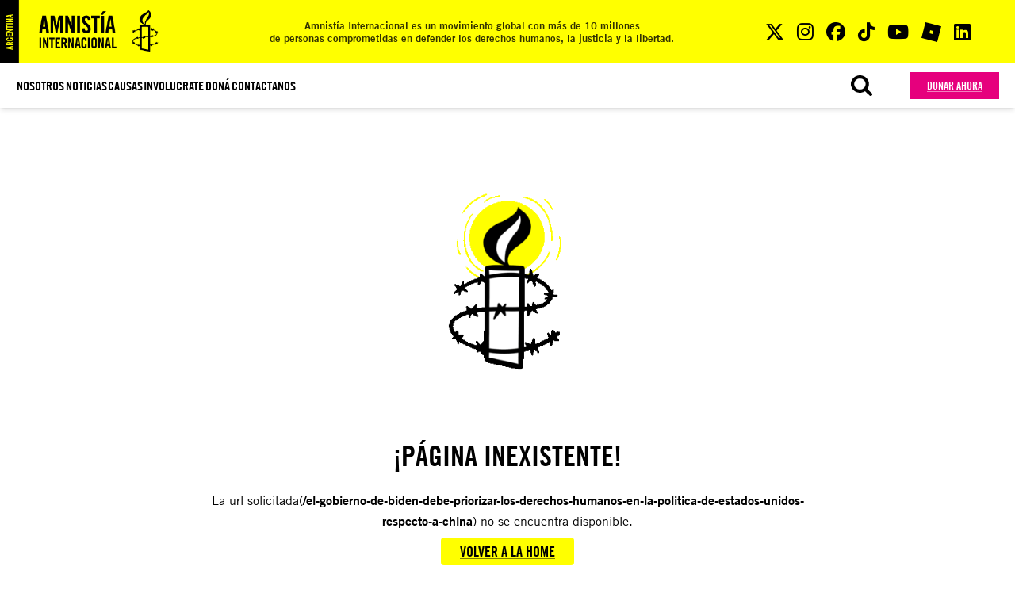

--- FILE ---
content_type: text/html; charset=UTF-8
request_url: https://amnistia.org.ar/el-gobierno-de-biden-debe-priorizar-los-derechos-humanos-en-la-politica-de-estados-unidos-respecto-a-china/
body_size: 1608
content:
<!DOCTYPE html>
<html lang="es">

<head>

        <meta charset="utf-8">
    <meta name="viewport" content="width=device-width, initial-scale=1">
    <meta name="theme-color" content="#000">

    <link rel="icon" type="image/png" href="https://amnistia.org.ar/favicon.png">
    <link rel="manifest" href="https://amnistia.org.ar/manifest.json">


    <link rel="preload" as="style" href="https://amnistia.org.ar/build/assets/app-74d95d98.css" /><link rel="modulepreload" href="https://amnistia.org.ar/build/assets/app-61ab71b5.js" /><link rel="modulepreload" href="https://amnistia.org.ar/build/assets/e404-12176860.js" /><link rel="stylesheet" href="https://amnistia.org.ar/build/assets/app-74d95d98.css" data-navigate-track="reload" /><script type="40e7490958cab06c2cef5bdd-module" src="https://amnistia.org.ar/build/assets/app-61ab71b5.js" data-navigate-track="reload"></script><script type="40e7490958cab06c2cef5bdd-module" src="https://amnistia.org.ar/build/assets/e404-12176860.js" data-navigate-track="reload"></script>    
    <title>Amnistia</title>

    <!-- Google Tag Manager -->
<script type="40e7490958cab06c2cef5bdd-text/javascript">(function(w,d,s,l,i){w[l]=w[l]||[];w[l].push({'gtm.start':
new Date().getTime(),event:'gtm.js'});var f=d.getElementsByTagName(s)[0],
j=d.createElement(s),dl=l!='dataLayer'?'&l='+l:'';j.async=true;j.src=
'https://www.googletagmanager.com/gtm.js?id='+i+dl;f.parentNode.insertBefore(j,f);
})(window,document,'script','dataLayer','GTM-WSJM2K28');</script>
<!-- End Google Tag Manager -->

<!-- Hotjar Tracking Code for Site 6368203 (name missing) -->
<script type="40e7490958cab06c2cef5bdd-text/javascript">
    (function(h,o,t,j,a,r){
        h.hj=h.hj||function(){(h.hj.q=h.hj.q||[]).push(arguments)};
        h._hjSettings={hjid:6368203,hjsv:6};
        a=o.getElementsByTagName('head')[0];
        r=o.createElement('script');r.async=1;
        r.src=t+h._hjSettings.hjid+j+h._hjSettings.hjsv;
        a.appendChild(r);
    })(window,document,'https://static.hotjar.com/c/hotjar-','.js?sv=');
</script>

<!-- Site verification-->
<meta name="google-site-verification" content="PIJ7sghRqAwntEe541g--mImWrJaYXWe0xmICfDhaSw" />
    


</head>

<body>
    <div id="app" data-page="{&quot;component&quot;:&quot;Page\/e404&quot;,&quot;props&quot;:{&quot;errors&quot;:{},&quot;popup&quot;:null},&quot;url&quot;:&quot;\/el-gobierno-de-biden-debe-priorizar-los-derechos-humanos-en-la-politica-de-estados-unidos-respecto-a-china&quot;,&quot;version&quot;:&quot;32d6380cd996ef3d724199465de75467&quot;}"></div>
    <!-- Google Tag Manager (noscript) -->
<noscript><iframe src="https://ss.amnistia.org.ar/ns.html?id=GTM-WSJM2K28" height="0" width="0" style="display:none;visibility:hidden"></iframe></noscript>
<!-- End Google Tag Manager (noscript) -->

<!-- START Botmaker Webchat-->
<script type="40e7490958cab06c2cef5bdd-text/javascript">
    (function () {
        let js = document.createElement('script');
        js.type = 'text/javascript';
        js.async = 1;
        js.src = 'https://go.botmaker.com/rest/webchat/p/BBFYPEUEBM/init.js';
        document.body.appendChild(js);
    })();
</script>
<!-- END Botmaker Webchat-->
<script src="/cdn-cgi/scripts/7d0fa10a/cloudflare-static/rocket-loader.min.js" data-cf-settings="40e7490958cab06c2cef5bdd-|49" defer></script><script defer src="https://static.cloudflareinsights.com/beacon.min.js/vcd15cbe7772f49c399c6a5babf22c1241717689176015" integrity="sha512-ZpsOmlRQV6y907TI0dKBHq9Md29nnaEIPlkf84rnaERnq6zvWvPUqr2ft8M1aS28oN72PdrCzSjY4U6VaAw1EQ==" data-cf-beacon='{"version":"2024.11.0","token":"6308733969e54c11a3570e43e656daf8","r":1,"server_timing":{"name":{"cfCacheStatus":true,"cfEdge":true,"cfExtPri":true,"cfL4":true,"cfOrigin":true,"cfSpeedBrain":true},"location_startswith":null}}' crossorigin="anonymous"></script>
</body>

<link rel="stylesheet" href="https://cdnjs.cloudflare.com/ajax/libs/font-awesome/6.5.2/css/all.min.css"
    integrity="sha512-SnH5WK+bZxgPHs44uWIX+LLJAJ9/2PkPKZ5QiAj6Ta86w+fsb2TkcmfRyVX3pBnMFcV7oQPJkl9QevSCWr3W6A=="
    crossorigin="anonymous" referrerpolicy="no-referrer" />
<link rel="stylesheet" href="https://amnistia.org.ar/assets/vendor/rSlider.min.css">
<script src="https://amnistia.org.ar/assets/vendor/rSlider.min.js" type="40e7490958cab06c2cef5bdd-text/javascript"></script>

</html>

--- FILE ---
content_type: text/css
request_url: https://amnistia.org.ar/build/assets/app-74d95d98.css
body_size: 11458
content:
.btn{display:block;padding-top:.5rem;padding-bottom:.5rem;font-family:Amnesty Trade Gothic Cn;text-transform:uppercase;font-weight:600;border-radius:0}.btn span{display:inline-block;border-bottom:1px solid black;line-height:1em;cursor:pointer;transition:1s all}.btn.btn-sm{padding:.25rem 1.25rem;font-size:.875rem}.btn.btn-md{padding:.5rem 1.25rem;font-size:1.125rem}.btn.btn-lg{padding:.5rem 1.25rem;font-size:1.25rem}.btn.btn{transition:all .3s}.btn.btn-white{--tw-bg-opacity: 1;background-color:rgb(255 255 255 / var(--tw-bg-opacity));--tw-text-opacity: 1;color:rgb(0 0 0 / var(--tw-text-opacity));border:3px solid black}.btn.btn-white span{border-color:#00000080}.btn.btn-white:hover{--tw-text-opacity: 1;color:rgb(230 0 125 / var(--tw-text-opacity))}.btn.btn-transparent{--tw-text-opacity: 1;color:rgb(0 0 0 / var(--tw-text-opacity));border:3px solid black}.btn.btn-transparent span{border-color:#00000080}.btn.btn-transparent:hover{--tw-text-opacity: 1;color:rgb(230 0 125 / var(--tw-text-opacity))}.btn.btn-primary{--tw-bg-opacity: 1;background-color:rgb(255 255 0 / var(--tw-bg-opacity));--tw-text-opacity: 1;color:rgb(0 0 0 / var(--tw-text-opacity))}.btn.btn-primary span{border-color:#00000080}.btn.btn-primary:hover{--tw-text-opacity: 1;color:rgb(230 0 125 / var(--tw-text-opacity))}.btn.btn-secondary{--tw-bg-opacity: 1;background-color:rgb(230 0 125 / var(--tw-bg-opacity));--tw-text-opacity: 1;color:rgb(255 255 255 / var(--tw-text-opacity))}.btn.btn-secondary span{border-color:#ffffff80}.btn.btn-secondary:hover{--tw-text-opacity: 1;color:rgb(255 255 0 / var(--tw-text-opacity))}a.inline-block{display:inline-block}.circleBlack .redes li[data-v-8ccea023]{margin-right:.5rem;display:grid;height:2rem;width:2rem;place-items:center;border-radius:9999px;--tw-bg-opacity: 1;background-color:rgb(0 0 0 / var(--tw-bg-opacity));padding:0}.redes a:hover .fa-brands[data-v-8ccea023]{transform:scale(1.2);transition:.3s transform}.redes a:hover .fa-brands.fa-youtube[data-v-8ccea023]{color:red}.redes a:hover .fa-brands.fa-twitter[data-v-8ccea023]{color:#00acee}.redes a:hover .fa-brands.fa-instagram[data-v-8ccea023]{color:#e1306c}.redes a:hover .fa-brands.fa-facebook[data-v-8ccea023]{color:#3b5998}.redes a:hover .fa-brands.fa-tiktok[data-v-8ccea023]{color:#25f4ee}[data-aos][data-aos][data-aos-duration="50"],body[data-aos-duration="50"] [data-aos]{transition-duration:50ms}[data-aos][data-aos][data-aos-delay="50"],body[data-aos-delay="50"] [data-aos]{transition-delay:0}[data-aos][data-aos][data-aos-delay="50"].aos-animate,body[data-aos-delay="50"] [data-aos].aos-animate{transition-delay:50ms}[data-aos][data-aos][data-aos-duration="100"],body[data-aos-duration="100"] [data-aos]{transition-duration:.1s}[data-aos][data-aos][data-aos-delay="100"],body[data-aos-delay="100"] [data-aos]{transition-delay:0}[data-aos][data-aos][data-aos-delay="100"].aos-animate,body[data-aos-delay="100"] [data-aos].aos-animate{transition-delay:.1s}[data-aos][data-aos][data-aos-duration="150"],body[data-aos-duration="150"] [data-aos]{transition-duration:.15s}[data-aos][data-aos][data-aos-delay="150"],body[data-aos-delay="150"] [data-aos]{transition-delay:0}[data-aos][data-aos][data-aos-delay="150"].aos-animate,body[data-aos-delay="150"] [data-aos].aos-animate{transition-delay:.15s}[data-aos][data-aos][data-aos-duration="200"],body[data-aos-duration="200"] [data-aos]{transition-duration:.2s}[data-aos][data-aos][data-aos-delay="200"],body[data-aos-delay="200"] [data-aos]{transition-delay:0}[data-aos][data-aos][data-aos-delay="200"].aos-animate,body[data-aos-delay="200"] [data-aos].aos-animate{transition-delay:.2s}[data-aos][data-aos][data-aos-duration="250"],body[data-aos-duration="250"] [data-aos]{transition-duration:.25s}[data-aos][data-aos][data-aos-delay="250"],body[data-aos-delay="250"] [data-aos]{transition-delay:0}[data-aos][data-aos][data-aos-delay="250"].aos-animate,body[data-aos-delay="250"] [data-aos].aos-animate{transition-delay:.25s}[data-aos][data-aos][data-aos-duration="300"],body[data-aos-duration="300"] [data-aos]{transition-duration:.3s}[data-aos][data-aos][data-aos-delay="300"],body[data-aos-delay="300"] [data-aos]{transition-delay:0}[data-aos][data-aos][data-aos-delay="300"].aos-animate,body[data-aos-delay="300"] [data-aos].aos-animate{transition-delay:.3s}[data-aos][data-aos][data-aos-duration="350"],body[data-aos-duration="350"] [data-aos]{transition-duration:.35s}[data-aos][data-aos][data-aos-delay="350"],body[data-aos-delay="350"] [data-aos]{transition-delay:0}[data-aos][data-aos][data-aos-delay="350"].aos-animate,body[data-aos-delay="350"] [data-aos].aos-animate{transition-delay:.35s}[data-aos][data-aos][data-aos-duration="400"],body[data-aos-duration="400"] [data-aos]{transition-duration:.4s}[data-aos][data-aos][data-aos-delay="400"],body[data-aos-delay="400"] [data-aos]{transition-delay:0}[data-aos][data-aos][data-aos-delay="400"].aos-animate,body[data-aos-delay="400"] [data-aos].aos-animate{transition-delay:.4s}[data-aos][data-aos][data-aos-duration="450"],body[data-aos-duration="450"] [data-aos]{transition-duration:.45s}[data-aos][data-aos][data-aos-delay="450"],body[data-aos-delay="450"] [data-aos]{transition-delay:0}[data-aos][data-aos][data-aos-delay="450"].aos-animate,body[data-aos-delay="450"] [data-aos].aos-animate{transition-delay:.45s}[data-aos][data-aos][data-aos-duration="500"],body[data-aos-duration="500"] [data-aos]{transition-duration:.5s}[data-aos][data-aos][data-aos-delay="500"],body[data-aos-delay="500"] [data-aos]{transition-delay:0}[data-aos][data-aos][data-aos-delay="500"].aos-animate,body[data-aos-delay="500"] [data-aos].aos-animate{transition-delay:.5s}[data-aos][data-aos][data-aos-duration="550"],body[data-aos-duration="550"] [data-aos]{transition-duration:.55s}[data-aos][data-aos][data-aos-delay="550"],body[data-aos-delay="550"] [data-aos]{transition-delay:0}[data-aos][data-aos][data-aos-delay="550"].aos-animate,body[data-aos-delay="550"] [data-aos].aos-animate{transition-delay:.55s}[data-aos][data-aos][data-aos-duration="600"],body[data-aos-duration="600"] [data-aos]{transition-duration:.6s}[data-aos][data-aos][data-aos-delay="600"],body[data-aos-delay="600"] [data-aos]{transition-delay:0}[data-aos][data-aos][data-aos-delay="600"].aos-animate,body[data-aos-delay="600"] [data-aos].aos-animate{transition-delay:.6s}[data-aos][data-aos][data-aos-duration="650"],body[data-aos-duration="650"] [data-aos]{transition-duration:.65s}[data-aos][data-aos][data-aos-delay="650"],body[data-aos-delay="650"] [data-aos]{transition-delay:0}[data-aos][data-aos][data-aos-delay="650"].aos-animate,body[data-aos-delay="650"] [data-aos].aos-animate{transition-delay:.65s}[data-aos][data-aos][data-aos-duration="700"],body[data-aos-duration="700"] [data-aos]{transition-duration:.7s}[data-aos][data-aos][data-aos-delay="700"],body[data-aos-delay="700"] [data-aos]{transition-delay:0}[data-aos][data-aos][data-aos-delay="700"].aos-animate,body[data-aos-delay="700"] [data-aos].aos-animate{transition-delay:.7s}[data-aos][data-aos][data-aos-duration="750"],body[data-aos-duration="750"] [data-aos]{transition-duration:.75s}[data-aos][data-aos][data-aos-delay="750"],body[data-aos-delay="750"] [data-aos]{transition-delay:0}[data-aos][data-aos][data-aos-delay="750"].aos-animate,body[data-aos-delay="750"] [data-aos].aos-animate{transition-delay:.75s}[data-aos][data-aos][data-aos-duration="800"],body[data-aos-duration="800"] [data-aos]{transition-duration:.8s}[data-aos][data-aos][data-aos-delay="800"],body[data-aos-delay="800"] [data-aos]{transition-delay:0}[data-aos][data-aos][data-aos-delay="800"].aos-animate,body[data-aos-delay="800"] [data-aos].aos-animate{transition-delay:.8s}[data-aos][data-aos][data-aos-duration="850"],body[data-aos-duration="850"] [data-aos]{transition-duration:.85s}[data-aos][data-aos][data-aos-delay="850"],body[data-aos-delay="850"] [data-aos]{transition-delay:0}[data-aos][data-aos][data-aos-delay="850"].aos-animate,body[data-aos-delay="850"] [data-aos].aos-animate{transition-delay:.85s}[data-aos][data-aos][data-aos-duration="900"],body[data-aos-duration="900"] [data-aos]{transition-duration:.9s}[data-aos][data-aos][data-aos-delay="900"],body[data-aos-delay="900"] [data-aos]{transition-delay:0}[data-aos][data-aos][data-aos-delay="900"].aos-animate,body[data-aos-delay="900"] [data-aos].aos-animate{transition-delay:.9s}[data-aos][data-aos][data-aos-duration="950"],body[data-aos-duration="950"] [data-aos]{transition-duration:.95s}[data-aos][data-aos][data-aos-delay="950"],body[data-aos-delay="950"] [data-aos]{transition-delay:0}[data-aos][data-aos][data-aos-delay="950"].aos-animate,body[data-aos-delay="950"] [data-aos].aos-animate{transition-delay:.95s}[data-aos][data-aos][data-aos-duration="1000"],body[data-aos-duration="1000"] [data-aos]{transition-duration:1s}[data-aos][data-aos][data-aos-delay="1000"],body[data-aos-delay="1000"] [data-aos]{transition-delay:0}[data-aos][data-aos][data-aos-delay="1000"].aos-animate,body[data-aos-delay="1000"] [data-aos].aos-animate{transition-delay:1s}[data-aos][data-aos][data-aos-duration="1050"],body[data-aos-duration="1050"] [data-aos]{transition-duration:1.05s}[data-aos][data-aos][data-aos-delay="1050"],body[data-aos-delay="1050"] [data-aos]{transition-delay:0}[data-aos][data-aos][data-aos-delay="1050"].aos-animate,body[data-aos-delay="1050"] [data-aos].aos-animate{transition-delay:1.05s}[data-aos][data-aos][data-aos-duration="1100"],body[data-aos-duration="1100"] [data-aos]{transition-duration:1.1s}[data-aos][data-aos][data-aos-delay="1100"],body[data-aos-delay="1100"] [data-aos]{transition-delay:0}[data-aos][data-aos][data-aos-delay="1100"].aos-animate,body[data-aos-delay="1100"] [data-aos].aos-animate{transition-delay:1.1s}[data-aos][data-aos][data-aos-duration="1150"],body[data-aos-duration="1150"] [data-aos]{transition-duration:1.15s}[data-aos][data-aos][data-aos-delay="1150"],body[data-aos-delay="1150"] [data-aos]{transition-delay:0}[data-aos][data-aos][data-aos-delay="1150"].aos-animate,body[data-aos-delay="1150"] [data-aos].aos-animate{transition-delay:1.15s}[data-aos][data-aos][data-aos-duration="1200"],body[data-aos-duration="1200"] [data-aos]{transition-duration:1.2s}[data-aos][data-aos][data-aos-delay="1200"],body[data-aos-delay="1200"] [data-aos]{transition-delay:0}[data-aos][data-aos][data-aos-delay="1200"].aos-animate,body[data-aos-delay="1200"] [data-aos].aos-animate{transition-delay:1.2s}[data-aos][data-aos][data-aos-duration="1250"],body[data-aos-duration="1250"] [data-aos]{transition-duration:1.25s}[data-aos][data-aos][data-aos-delay="1250"],body[data-aos-delay="1250"] [data-aos]{transition-delay:0}[data-aos][data-aos][data-aos-delay="1250"].aos-animate,body[data-aos-delay="1250"] [data-aos].aos-animate{transition-delay:1.25s}[data-aos][data-aos][data-aos-duration="1300"],body[data-aos-duration="1300"] [data-aos]{transition-duration:1.3s}[data-aos][data-aos][data-aos-delay="1300"],body[data-aos-delay="1300"] [data-aos]{transition-delay:0}[data-aos][data-aos][data-aos-delay="1300"].aos-animate,body[data-aos-delay="1300"] [data-aos].aos-animate{transition-delay:1.3s}[data-aos][data-aos][data-aos-duration="1350"],body[data-aos-duration="1350"] [data-aos]{transition-duration:1.35s}[data-aos][data-aos][data-aos-delay="1350"],body[data-aos-delay="1350"] [data-aos]{transition-delay:0}[data-aos][data-aos][data-aos-delay="1350"].aos-animate,body[data-aos-delay="1350"] [data-aos].aos-animate{transition-delay:1.35s}[data-aos][data-aos][data-aos-duration="1400"],body[data-aos-duration="1400"] [data-aos]{transition-duration:1.4s}[data-aos][data-aos][data-aos-delay="1400"],body[data-aos-delay="1400"] [data-aos]{transition-delay:0}[data-aos][data-aos][data-aos-delay="1400"].aos-animate,body[data-aos-delay="1400"] [data-aos].aos-animate{transition-delay:1.4s}[data-aos][data-aos][data-aos-duration="1450"],body[data-aos-duration="1450"] [data-aos]{transition-duration:1.45s}[data-aos][data-aos][data-aos-delay="1450"],body[data-aos-delay="1450"] [data-aos]{transition-delay:0}[data-aos][data-aos][data-aos-delay="1450"].aos-animate,body[data-aos-delay="1450"] [data-aos].aos-animate{transition-delay:1.45s}[data-aos][data-aos][data-aos-duration="1500"],body[data-aos-duration="1500"] [data-aos]{transition-duration:1.5s}[data-aos][data-aos][data-aos-delay="1500"],body[data-aos-delay="1500"] [data-aos]{transition-delay:0}[data-aos][data-aos][data-aos-delay="1500"].aos-animate,body[data-aos-delay="1500"] [data-aos].aos-animate{transition-delay:1.5s}[data-aos][data-aos][data-aos-duration="1550"],body[data-aos-duration="1550"] [data-aos]{transition-duration:1.55s}[data-aos][data-aos][data-aos-delay="1550"],body[data-aos-delay="1550"] [data-aos]{transition-delay:0}[data-aos][data-aos][data-aos-delay="1550"].aos-animate,body[data-aos-delay="1550"] [data-aos].aos-animate{transition-delay:1.55s}[data-aos][data-aos][data-aos-duration="1600"],body[data-aos-duration="1600"] [data-aos]{transition-duration:1.6s}[data-aos][data-aos][data-aos-delay="1600"],body[data-aos-delay="1600"] [data-aos]{transition-delay:0}[data-aos][data-aos][data-aos-delay="1600"].aos-animate,body[data-aos-delay="1600"] [data-aos].aos-animate{transition-delay:1.6s}[data-aos][data-aos][data-aos-duration="1650"],body[data-aos-duration="1650"] [data-aos]{transition-duration:1.65s}[data-aos][data-aos][data-aos-delay="1650"],body[data-aos-delay="1650"] [data-aos]{transition-delay:0}[data-aos][data-aos][data-aos-delay="1650"].aos-animate,body[data-aos-delay="1650"] [data-aos].aos-animate{transition-delay:1.65s}[data-aos][data-aos][data-aos-duration="1700"],body[data-aos-duration="1700"] [data-aos]{transition-duration:1.7s}[data-aos][data-aos][data-aos-delay="1700"],body[data-aos-delay="1700"] [data-aos]{transition-delay:0}[data-aos][data-aos][data-aos-delay="1700"].aos-animate,body[data-aos-delay="1700"] [data-aos].aos-animate{transition-delay:1.7s}[data-aos][data-aos][data-aos-duration="1750"],body[data-aos-duration="1750"] [data-aos]{transition-duration:1.75s}[data-aos][data-aos][data-aos-delay="1750"],body[data-aos-delay="1750"] [data-aos]{transition-delay:0}[data-aos][data-aos][data-aos-delay="1750"].aos-animate,body[data-aos-delay="1750"] [data-aos].aos-animate{transition-delay:1.75s}[data-aos][data-aos][data-aos-duration="1800"],body[data-aos-duration="1800"] [data-aos]{transition-duration:1.8s}[data-aos][data-aos][data-aos-delay="1800"],body[data-aos-delay="1800"] [data-aos]{transition-delay:0}[data-aos][data-aos][data-aos-delay="1800"].aos-animate,body[data-aos-delay="1800"] [data-aos].aos-animate{transition-delay:1.8s}[data-aos][data-aos][data-aos-duration="1850"],body[data-aos-duration="1850"] [data-aos]{transition-duration:1.85s}[data-aos][data-aos][data-aos-delay="1850"],body[data-aos-delay="1850"] [data-aos]{transition-delay:0}[data-aos][data-aos][data-aos-delay="1850"].aos-animate,body[data-aos-delay="1850"] [data-aos].aos-animate{transition-delay:1.85s}[data-aos][data-aos][data-aos-duration="1900"],body[data-aos-duration="1900"] [data-aos]{transition-duration:1.9s}[data-aos][data-aos][data-aos-delay="1900"],body[data-aos-delay="1900"] [data-aos]{transition-delay:0}[data-aos][data-aos][data-aos-delay="1900"].aos-animate,body[data-aos-delay="1900"] [data-aos].aos-animate{transition-delay:1.9s}[data-aos][data-aos][data-aos-duration="1950"],body[data-aos-duration="1950"] [data-aos]{transition-duration:1.95s}[data-aos][data-aos][data-aos-delay="1950"],body[data-aos-delay="1950"] [data-aos]{transition-delay:0}[data-aos][data-aos][data-aos-delay="1950"].aos-animate,body[data-aos-delay="1950"] [data-aos].aos-animate{transition-delay:1.95s}[data-aos][data-aos][data-aos-duration="2000"],body[data-aos-duration="2000"] [data-aos]{transition-duration:2s}[data-aos][data-aos][data-aos-delay="2000"],body[data-aos-delay="2000"] [data-aos]{transition-delay:0}[data-aos][data-aos][data-aos-delay="2000"].aos-animate,body[data-aos-delay="2000"] [data-aos].aos-animate{transition-delay:2s}[data-aos][data-aos][data-aos-duration="2050"],body[data-aos-duration="2050"] [data-aos]{transition-duration:2.05s}[data-aos][data-aos][data-aos-delay="2050"],body[data-aos-delay="2050"] [data-aos]{transition-delay:0}[data-aos][data-aos][data-aos-delay="2050"].aos-animate,body[data-aos-delay="2050"] [data-aos].aos-animate{transition-delay:2.05s}[data-aos][data-aos][data-aos-duration="2100"],body[data-aos-duration="2100"] [data-aos]{transition-duration:2.1s}[data-aos][data-aos][data-aos-delay="2100"],body[data-aos-delay="2100"] [data-aos]{transition-delay:0}[data-aos][data-aos][data-aos-delay="2100"].aos-animate,body[data-aos-delay="2100"] [data-aos].aos-animate{transition-delay:2.1s}[data-aos][data-aos][data-aos-duration="2150"],body[data-aos-duration="2150"] [data-aos]{transition-duration:2.15s}[data-aos][data-aos][data-aos-delay="2150"],body[data-aos-delay="2150"] [data-aos]{transition-delay:0}[data-aos][data-aos][data-aos-delay="2150"].aos-animate,body[data-aos-delay="2150"] [data-aos].aos-animate{transition-delay:2.15s}[data-aos][data-aos][data-aos-duration="2200"],body[data-aos-duration="2200"] [data-aos]{transition-duration:2.2s}[data-aos][data-aos][data-aos-delay="2200"],body[data-aos-delay="2200"] [data-aos]{transition-delay:0}[data-aos][data-aos][data-aos-delay="2200"].aos-animate,body[data-aos-delay="2200"] [data-aos].aos-animate{transition-delay:2.2s}[data-aos][data-aos][data-aos-duration="2250"],body[data-aos-duration="2250"] [data-aos]{transition-duration:2.25s}[data-aos][data-aos][data-aos-delay="2250"],body[data-aos-delay="2250"] [data-aos]{transition-delay:0}[data-aos][data-aos][data-aos-delay="2250"].aos-animate,body[data-aos-delay="2250"] [data-aos].aos-animate{transition-delay:2.25s}[data-aos][data-aos][data-aos-duration="2300"],body[data-aos-duration="2300"] [data-aos]{transition-duration:2.3s}[data-aos][data-aos][data-aos-delay="2300"],body[data-aos-delay="2300"] [data-aos]{transition-delay:0}[data-aos][data-aos][data-aos-delay="2300"].aos-animate,body[data-aos-delay="2300"] [data-aos].aos-animate{transition-delay:2.3s}[data-aos][data-aos][data-aos-duration="2350"],body[data-aos-duration="2350"] [data-aos]{transition-duration:2.35s}[data-aos][data-aos][data-aos-delay="2350"],body[data-aos-delay="2350"] [data-aos]{transition-delay:0}[data-aos][data-aos][data-aos-delay="2350"].aos-animate,body[data-aos-delay="2350"] [data-aos].aos-animate{transition-delay:2.35s}[data-aos][data-aos][data-aos-duration="2400"],body[data-aos-duration="2400"] [data-aos]{transition-duration:2.4s}[data-aos][data-aos][data-aos-delay="2400"],body[data-aos-delay="2400"] [data-aos]{transition-delay:0}[data-aos][data-aos][data-aos-delay="2400"].aos-animate,body[data-aos-delay="2400"] [data-aos].aos-animate{transition-delay:2.4s}[data-aos][data-aos][data-aos-duration="2450"],body[data-aos-duration="2450"] [data-aos]{transition-duration:2.45s}[data-aos][data-aos][data-aos-delay="2450"],body[data-aos-delay="2450"] [data-aos]{transition-delay:0}[data-aos][data-aos][data-aos-delay="2450"].aos-animate,body[data-aos-delay="2450"] [data-aos].aos-animate{transition-delay:2.45s}[data-aos][data-aos][data-aos-duration="2500"],body[data-aos-duration="2500"] [data-aos]{transition-duration:2.5s}[data-aos][data-aos][data-aos-delay="2500"],body[data-aos-delay="2500"] [data-aos]{transition-delay:0}[data-aos][data-aos][data-aos-delay="2500"].aos-animate,body[data-aos-delay="2500"] [data-aos].aos-animate{transition-delay:2.5s}[data-aos][data-aos][data-aos-duration="2550"],body[data-aos-duration="2550"] [data-aos]{transition-duration:2.55s}[data-aos][data-aos][data-aos-delay="2550"],body[data-aos-delay="2550"] [data-aos]{transition-delay:0}[data-aos][data-aos][data-aos-delay="2550"].aos-animate,body[data-aos-delay="2550"] [data-aos].aos-animate{transition-delay:2.55s}[data-aos][data-aos][data-aos-duration="2600"],body[data-aos-duration="2600"] [data-aos]{transition-duration:2.6s}[data-aos][data-aos][data-aos-delay="2600"],body[data-aos-delay="2600"] [data-aos]{transition-delay:0}[data-aos][data-aos][data-aos-delay="2600"].aos-animate,body[data-aos-delay="2600"] [data-aos].aos-animate{transition-delay:2.6s}[data-aos][data-aos][data-aos-duration="2650"],body[data-aos-duration="2650"] [data-aos]{transition-duration:2.65s}[data-aos][data-aos][data-aos-delay="2650"],body[data-aos-delay="2650"] [data-aos]{transition-delay:0}[data-aos][data-aos][data-aos-delay="2650"].aos-animate,body[data-aos-delay="2650"] [data-aos].aos-animate{transition-delay:2.65s}[data-aos][data-aos][data-aos-duration="2700"],body[data-aos-duration="2700"] [data-aos]{transition-duration:2.7s}[data-aos][data-aos][data-aos-delay="2700"],body[data-aos-delay="2700"] [data-aos]{transition-delay:0}[data-aos][data-aos][data-aos-delay="2700"].aos-animate,body[data-aos-delay="2700"] [data-aos].aos-animate{transition-delay:2.7s}[data-aos][data-aos][data-aos-duration="2750"],body[data-aos-duration="2750"] [data-aos]{transition-duration:2.75s}[data-aos][data-aos][data-aos-delay="2750"],body[data-aos-delay="2750"] [data-aos]{transition-delay:0}[data-aos][data-aos][data-aos-delay="2750"].aos-animate,body[data-aos-delay="2750"] [data-aos].aos-animate{transition-delay:2.75s}[data-aos][data-aos][data-aos-duration="2800"],body[data-aos-duration="2800"] [data-aos]{transition-duration:2.8s}[data-aos][data-aos][data-aos-delay="2800"],body[data-aos-delay="2800"] [data-aos]{transition-delay:0}[data-aos][data-aos][data-aos-delay="2800"].aos-animate,body[data-aos-delay="2800"] [data-aos].aos-animate{transition-delay:2.8s}[data-aos][data-aos][data-aos-duration="2850"],body[data-aos-duration="2850"] [data-aos]{transition-duration:2.85s}[data-aos][data-aos][data-aos-delay="2850"],body[data-aos-delay="2850"] [data-aos]{transition-delay:0}[data-aos][data-aos][data-aos-delay="2850"].aos-animate,body[data-aos-delay="2850"] [data-aos].aos-animate{transition-delay:2.85s}[data-aos][data-aos][data-aos-duration="2900"],body[data-aos-duration="2900"] [data-aos]{transition-duration:2.9s}[data-aos][data-aos][data-aos-delay="2900"],body[data-aos-delay="2900"] [data-aos]{transition-delay:0}[data-aos][data-aos][data-aos-delay="2900"].aos-animate,body[data-aos-delay="2900"] [data-aos].aos-animate{transition-delay:2.9s}[data-aos][data-aos][data-aos-duration="2950"],body[data-aos-duration="2950"] [data-aos]{transition-duration:2.95s}[data-aos][data-aos][data-aos-delay="2950"],body[data-aos-delay="2950"] [data-aos]{transition-delay:0}[data-aos][data-aos][data-aos-delay="2950"].aos-animate,body[data-aos-delay="2950"] [data-aos].aos-animate{transition-delay:2.95s}[data-aos][data-aos][data-aos-duration="3000"],body[data-aos-duration="3000"] [data-aos]{transition-duration:3s}[data-aos][data-aos][data-aos-delay="3000"],body[data-aos-delay="3000"] [data-aos]{transition-delay:0}[data-aos][data-aos][data-aos-delay="3000"].aos-animate,body[data-aos-delay="3000"] [data-aos].aos-animate{transition-delay:3s}[data-aos][data-aos][data-aos-easing=linear],body[data-aos-easing=linear] [data-aos]{transition-timing-function:cubic-bezier(.25,.25,.75,.75)}[data-aos][data-aos][data-aos-easing=ease],body[data-aos-easing=ease] [data-aos]{transition-timing-function:ease}[data-aos][data-aos][data-aos-easing=ease-in],body[data-aos-easing=ease-in] [data-aos]{transition-timing-function:ease-in}[data-aos][data-aos][data-aos-easing=ease-out],body[data-aos-easing=ease-out] [data-aos]{transition-timing-function:ease-out}[data-aos][data-aos][data-aos-easing=ease-in-out],body[data-aos-easing=ease-in-out] [data-aos]{transition-timing-function:ease-in-out}[data-aos][data-aos][data-aos-easing=ease-in-back],body[data-aos-easing=ease-in-back] [data-aos]{transition-timing-function:cubic-bezier(.6,-.28,.735,.045)}[data-aos][data-aos][data-aos-easing=ease-out-back],body[data-aos-easing=ease-out-back] [data-aos]{transition-timing-function:cubic-bezier(.175,.885,.32,1.275)}[data-aos][data-aos][data-aos-easing=ease-in-out-back],body[data-aos-easing=ease-in-out-back] [data-aos]{transition-timing-function:cubic-bezier(.68,-.55,.265,1.55)}[data-aos][data-aos][data-aos-easing=ease-in-sine],body[data-aos-easing=ease-in-sine] [data-aos]{transition-timing-function:cubic-bezier(.47,0,.745,.715)}[data-aos][data-aos][data-aos-easing=ease-out-sine],body[data-aos-easing=ease-out-sine] [data-aos]{transition-timing-function:cubic-bezier(.39,.575,.565,1)}[data-aos][data-aos][data-aos-easing=ease-in-out-sine],body[data-aos-easing=ease-in-out-sine] [data-aos]{transition-timing-function:cubic-bezier(.445,.05,.55,.95)}[data-aos][data-aos][data-aos-easing=ease-in-quad],body[data-aos-easing=ease-in-quad] [data-aos]{transition-timing-function:cubic-bezier(.55,.085,.68,.53)}[data-aos][data-aos][data-aos-easing=ease-out-quad],body[data-aos-easing=ease-out-quad] [data-aos]{transition-timing-function:cubic-bezier(.25,.46,.45,.94)}[data-aos][data-aos][data-aos-easing=ease-in-out-quad],body[data-aos-easing=ease-in-out-quad] [data-aos]{transition-timing-function:cubic-bezier(.455,.03,.515,.955)}[data-aos][data-aos][data-aos-easing=ease-in-cubic],body[data-aos-easing=ease-in-cubic] [data-aos]{transition-timing-function:cubic-bezier(.55,.085,.68,.53)}[data-aos][data-aos][data-aos-easing=ease-out-cubic],body[data-aos-easing=ease-out-cubic] [data-aos]{transition-timing-function:cubic-bezier(.25,.46,.45,.94)}[data-aos][data-aos][data-aos-easing=ease-in-out-cubic],body[data-aos-easing=ease-in-out-cubic] [data-aos]{transition-timing-function:cubic-bezier(.455,.03,.515,.955)}[data-aos][data-aos][data-aos-easing=ease-in-quart],body[data-aos-easing=ease-in-quart] [data-aos]{transition-timing-function:cubic-bezier(.55,.085,.68,.53)}[data-aos][data-aos][data-aos-easing=ease-out-quart],body[data-aos-easing=ease-out-quart] [data-aos]{transition-timing-function:cubic-bezier(.25,.46,.45,.94)}[data-aos][data-aos][data-aos-easing=ease-in-out-quart],body[data-aos-easing=ease-in-out-quart] [data-aos]{transition-timing-function:cubic-bezier(.455,.03,.515,.955)}[data-aos^=fade][data-aos^=fade]{opacity:0;transition-property:opacity,transform}[data-aos^=fade][data-aos^=fade].aos-animate{opacity:1;transform:translateZ(0)}[data-aos=fade-up]{transform:translate3d(0,100px,0)}[data-aos=fade-down]{transform:translate3d(0,-100px,0)}[data-aos=fade-right]{transform:translate3d(-100px,0,0)}[data-aos=fade-left]{transform:translate3d(100px,0,0)}[data-aos=fade-up-right]{transform:translate3d(-100px,100px,0)}[data-aos=fade-up-left]{transform:translate3d(100px,100px,0)}[data-aos=fade-down-right]{transform:translate3d(-100px,-100px,0)}[data-aos=fade-down-left]{transform:translate3d(100px,-100px,0)}[data-aos^=zoom][data-aos^=zoom]{opacity:0;transition-property:opacity,transform}[data-aos^=zoom][data-aos^=zoom].aos-animate{opacity:1;transform:translateZ(0) scale(1)}[data-aos=zoom-in]{transform:scale(.6)}[data-aos=zoom-in-up]{transform:translate3d(0,100px,0) scale(.6)}[data-aos=zoom-in-down]{transform:translate3d(0,-100px,0) scale(.6)}[data-aos=zoom-in-right]{transform:translate3d(-100px,0,0) scale(.6)}[data-aos=zoom-in-left]{transform:translate3d(100px,0,0) scale(.6)}[data-aos=zoom-out]{transform:scale(1.2)}[data-aos=zoom-out-up]{transform:translate3d(0,100px,0) scale(1.2)}[data-aos=zoom-out-down]{transform:translate3d(0,-100px,0) scale(1.2)}[data-aos=zoom-out-right]{transform:translate3d(-100px,0,0) scale(1.2)}[data-aos=zoom-out-left]{transform:translate3d(100px,0,0) scale(1.2)}[data-aos^=slide][data-aos^=slide]{transition-property:transform}[data-aos^=slide][data-aos^=slide].aos-animate{transform:translateZ(0)}[data-aos=slide-up]{transform:translate3d(0,100%,0)}[data-aos=slide-down]{transform:translate3d(0,-100%,0)}[data-aos=slide-right]{transform:translate3d(-100%,0,0)}[data-aos=slide-left]{transform:translate3d(100%,0,0)}[data-aos^=flip][data-aos^=flip]{backface-visibility:hidden;transition-property:transform}[data-aos=flip-left]{transform:perspective(2500px) rotateY(-100deg)}[data-aos=flip-left].aos-animate{transform:perspective(2500px) rotateY(0)}[data-aos=flip-right]{transform:perspective(2500px) rotateY(100deg)}[data-aos=flip-right].aos-animate{transform:perspective(2500px) rotateY(0)}[data-aos=flip-up]{transform:perspective(2500px) rotateX(-100deg)}[data-aos=flip-up].aos-animate{transform:perspective(2500px) rotateX(0)}[data-aos=flip-down]{transform:perspective(2500px) rotateX(100deg)}[data-aos=flip-down].aos-animate{transform:perspective(2500px) rotateX(0)}@font-face{font-family:Amnesty Trade Gothic;src:url(/build/assets/AmnestyTradeGothic-025be3ce.eot);src:url(/build/assets/AmnestyTradeGothic-025be3ce.eot?#iefix) format("embedded-opentype"),url(/build/assets/AmnestyTradeGothic-09e2dec1.woff2) format("woff2"),url(/build/assets/AmnestyTradeGothic-ea53b9a8.woff) format("woff"),url(/build/assets/AmnestyTradeGothic-7188b897.ttf) format("truetype"),url(/build/assets/AmnestyTradeGothic-adc14a01.svg#AmnestyTradeGothic) format("svg");font-weight:400;font-style:normal;font-display:swap}@font-face{font-family:Amnesty Trade Gothic;src:url(/build/assets/AmnestyTradeGothic-Bd2-d72f788f.eot);src:url(/build/assets/AmnestyTradeGothic-Bd2-d72f788f.eot?#iefix) format("embedded-opentype"),url(/build/assets/AmnestyTradeGothic-Bd2-40e52737.woff2) format("woff2"),url(/build/assets/AmnestyTradeGothic-Bd2-034a1aa2.woff) format("woff"),url(/build/assets/AmnestyTradeGothic-Bd2-43761a67.ttf) format("truetype"),url(/build/assets/AmnestyTradeGothic-Bd2-a17952ab.svg#AmnestyTradeGothic-Bd2) format("svg");font-weight:700;font-style:normal;font-display:swap}@font-face{font-family:Amnesty Trade Gothic Cn;src:url(/build/assets/AmnestyTradeGothic-BdCn20-07c5084c.eot);src:url(/build/assets/AmnestyTradeGothic-BdCn20-07c5084c.eot?#iefix) format("embedded-opentype"),url(/build/assets/AmnestyTradeGothic-BdCn20-a77cf5e1.woff2) format("woff2"),url(/build/assets/AmnestyTradeGothic-BdCn20-ee6349c9.woff) format("woff"),url(/build/assets/AmnestyTradeGothic-BdCn20-8cdabf87.ttf) format("truetype"),url(/build/assets/AmnestyTradeGothic-BdCn20-61a21a04.svg#AmnestyTradeGothic-BdCn20) format("svg");font-weight:700;font-style:normal;font-display:swap}@font-face{font-family:Amnesty Trade Gothic Cn;src:url(/build/assets/AmnestyTradeGothic-Cn18-5fcfbe78.eot);src:url(/build/assets/AmnestyTradeGothic-Cn18-5fcfbe78.eot?#iefix) format("embedded-opentype"),url(/build/assets/AmnestyTradeGothic-Cn18-f31e9782.woff2) format("woff2"),url(/build/assets/AmnestyTradeGothic-Cn18-e58d645a.woff) format("woff"),url(/build/assets/AmnestyTradeGothic-Cn18-9ff1b81d.ttf) format("truetype"),url(/build/assets/AmnestyTradeGothic-Cn18-681724a6.svg#AmnestyTradeGothic-Cn18) format("svg");font-weight:400;font-style:normal;font-display:swap}@font-face{font-family:Amnesty Trade Gothic Cn;src:url(/build/assets/AmnestyTradeGothic-BdCn20Ob-4daa5b59.eot);src:url(/build/assets/AmnestyTradeGothic-BdCn20Ob-4daa5b59.eot?#iefix) format("embedded-opentype"),url(/build/assets/AmnestyTradeGothic-BdCn20Ob-f8f9c236.woff2) format("woff2"),url(/build/assets/AmnestyTradeGothic-BdCn20Ob-29bbe115.woff) format("woff"),url(/build/assets/AmnestyTradeGothic-BdCn20Ob-43ed1723.ttf) format("truetype"),url(/build/assets/AmnestyTradeGothic-BdCn20Ob-cf53ef65.svg#AmnestyTradeGothic-BdCn20Ob) format("svg");font-weight:700;font-style:italic;font-display:swap}@font-face{font-family:Amnesty Trade Gothic;src:url(/build/assets/AmnestyTradeGothic-Bd2Obl-c7e63a22.eot);src:url(/build/assets/AmnestyTradeGothic-Bd2Obl-c7e63a22.eot?#iefix) format("embedded-opentype"),url(/build/assets/AmnestyTradeGothic-Bd2Obl-b12941f7.woff2) format("woff2"),url(/build/assets/AmnestyTradeGothic-Bd2Obl-fe346107.woff) format("woff"),url(/build/assets/AmnestyTradeGothic-Bd2Obl-a0a71a53.ttf) format("truetype"),url(/build/assets/AmnestyTradeGothic-Bd2Obl-55319b6d.svg#AmnestyTradeGothic-Bd2Obl) format("svg");font-weight:700;font-style:italic;font-display:swap}@font-face{font-family:Amnesty Trade Gothic Cn;src:url(/build/assets/AmnestyTradeGothic-Cn18Obl-941e92a6.eot);src:url(/build/assets/AmnestyTradeGothic-Cn18Obl-941e92a6.eot?#iefix) format("embedded-opentype"),url(/build/assets/AmnestyTradeGothic-Cn18Obl-5dcf430c.woff2) format("woff2"),url(/build/assets/AmnestyTradeGothic-Cn18Obl-2695ebe5.woff) format("woff"),url(/build/assets/AmnestyTradeGothic-Cn18Obl-069fa924.ttf) format("truetype"),url(/build/assets/AmnestyTradeGothic-Cn18Obl-36750335.svg#AmnestyTradeGothic-Cn18Obl) format("svg");font-weight:400;font-style:italic;font-display:swap}@font-face{font-family:Amnesty Trade Gothic;src:url(/build/assets/AmnestyTradeGothic-Obl-e8c69330.eot);src:url(/build/assets/AmnestyTradeGothic-Obl-e8c69330.eot?#iefix) format("embedded-opentype"),url(/build/assets/AmnestyTradeGothic-Obl-eb36f5e2.woff2) format("woff2"),url(/build/assets/AmnestyTradeGothic-Obl-4c8b5310.woff) format("woff"),url(/build/assets/AmnestyTradeGothic-Obl-39c8c463.ttf) format("truetype"),url(/build/assets/AmnestyTradeGothic-Obl-c6d89939.svg#AmnestyTradeGothic-Obl) format("svg");font-weight:400;font-style:italic;font-display:swap}@font-face{font-family:Amnesty Trade Gothic;src:url(/build/assets/AmnestyTradeGothic-LightObl-853ec206.eot);src:url(/build/assets/AmnestyTradeGothic-LightObl-853ec206.eot?#iefix) format("embedded-opentype"),url(/build/assets/AmnestyTradeGothic-LightObl-2a1d40dd.woff2) format("woff2"),url(/build/assets/AmnestyTradeGothic-LightObl-1e3e1ed0.woff) format("woff"),url(/build/assets/AmnestyTradeGothic-LightObl-197d19bb.ttf) format("truetype"),url(/build/assets/AmnestyTradeGothic-LightObl-4bc5f96c.svg#AmnestyTradeGothic-LightObl) format("svg");font-weight:300;font-style:italic;font-display:swap}@font-face{font-family:Amnesty Trade Gothic;src:url(/build/assets/AmnestyTradeGothic-Light-cfeea158.eot);src:url(/build/assets/AmnestyTradeGothic-Light-cfeea158.eot?#iefix) format("embedded-opentype"),url(/build/assets/AmnestyTradeGothic-Light-b4c770d8.woff2) format("woff2"),url(/build/assets/AmnestyTradeGothic-Light-d6702297.woff) format("woff"),url(/build/assets/AmnestyTradeGothic-Light-b8026236.ttf) format("truetype"),url(/build/assets/AmnestyTradeGothic-Light-45190ceb.svg#AmnestyTradeGothic-Light) format("svg");font-weight:300;font-style:normal;font-display:swap}*,:before,:after{box-sizing:border-box;border-width:0;border-style:solid;border-color:currentColor}:before,:after{--tw-content: ""}html{line-height:1.5;-webkit-text-size-adjust:100%;-moz-tab-size:4;-o-tab-size:4;tab-size:4;font-family:Amnesty Trade Gothic;font-feature-settings:normal;font-variation-settings:normal}body{margin:0;line-height:inherit}hr{height:0;color:inherit;border-top-width:1px}abbr:where([title]){-webkit-text-decoration:underline dotted;text-decoration:underline dotted}h1,h2,h3,h4,h5,h6{font-size:inherit;font-weight:inherit}a{color:inherit;text-decoration:inherit}b,strong{font-weight:bolder}code,kbd,samp,pre{font-family:ui-monospace,SFMono-Regular,Menlo,Monaco,Consolas,Liberation Mono,Courier New,monospace;font-feature-settings:normal;font-variation-settings:normal;font-size:1em}small{font-size:80%}sub,sup{font-size:75%;line-height:0;position:relative;vertical-align:baseline}sub{bottom:-.25em}sup{top:-.5em}table{text-indent:0;border-color:inherit;border-collapse:collapse}button,input,optgroup,select,textarea{font-family:inherit;font-feature-settings:inherit;font-variation-settings:inherit;font-size:100%;font-weight:inherit;line-height:inherit;color:inherit;margin:0;padding:0}button,select{text-transform:none}button,[type=button],[type=reset],[type=submit]{-webkit-appearance:button;background-color:transparent;background-image:none}:-moz-focusring{outline:auto}:-moz-ui-invalid{box-shadow:none}progress{vertical-align:baseline}::-webkit-inner-spin-button,::-webkit-outer-spin-button{height:auto}[type=search]{-webkit-appearance:textfield;outline-offset:-2px}::-webkit-search-decoration{-webkit-appearance:none}::-webkit-file-upload-button{-webkit-appearance:button;font:inherit}summary{display:list-item}blockquote,dl,dd,h1,h2,h3,h4,h5,h6,hr,figure,p,pre{margin:0}fieldset{margin:0;padding:0}legend{padding:0}ol,ul,menu{list-style:none;margin:0;padding:0}dialog{padding:0}textarea{resize:vertical}input::-moz-placeholder,textarea::-moz-placeholder{opacity:1;color:#9ca3af}input::placeholder,textarea::placeholder{opacity:1;color:#9ca3af}button,[role=button]{cursor:pointer}:disabled{cursor:default}img,svg,video,canvas,audio,iframe,embed,object{display:block;vertical-align:middle}img,video{max-width:100%;height:auto}[hidden]{display:none}*,:before,:after{--tw-border-spacing-x: 0;--tw-border-spacing-y: 0;--tw-translate-x: 0;--tw-translate-y: 0;--tw-rotate: 0;--tw-skew-x: 0;--tw-skew-y: 0;--tw-scale-x: 1;--tw-scale-y: 1;--tw-pan-x: ;--tw-pan-y: ;--tw-pinch-zoom: ;--tw-scroll-snap-strictness: proximity;--tw-gradient-from-position: ;--tw-gradient-via-position: ;--tw-gradient-to-position: ;--tw-ordinal: ;--tw-slashed-zero: ;--tw-numeric-figure: ;--tw-numeric-spacing: ;--tw-numeric-fraction: ;--tw-ring-inset: ;--tw-ring-offset-width: 0px;--tw-ring-offset-color: #fff;--tw-ring-color: rgb(59 130 246 / .5);--tw-ring-offset-shadow: 0 0 #0000;--tw-ring-shadow: 0 0 #0000;--tw-shadow: 0 0 #0000;--tw-shadow-colored: 0 0 #0000;--tw-blur: ;--tw-brightness: ;--tw-contrast: ;--tw-grayscale: ;--tw-hue-rotate: ;--tw-invert: ;--tw-saturate: ;--tw-sepia: ;--tw-drop-shadow: ;--tw-backdrop-blur: ;--tw-backdrop-brightness: ;--tw-backdrop-contrast: ;--tw-backdrop-grayscale: ;--tw-backdrop-hue-rotate: ;--tw-backdrop-invert: ;--tw-backdrop-opacity: ;--tw-backdrop-saturate: ;--tw-backdrop-sepia: }::backdrop{--tw-border-spacing-x: 0;--tw-border-spacing-y: 0;--tw-translate-x: 0;--tw-translate-y: 0;--tw-rotate: 0;--tw-skew-x: 0;--tw-skew-y: 0;--tw-scale-x: 1;--tw-scale-y: 1;--tw-pan-x: ;--tw-pan-y: ;--tw-pinch-zoom: ;--tw-scroll-snap-strictness: proximity;--tw-gradient-from-position: ;--tw-gradient-via-position: ;--tw-gradient-to-position: ;--tw-ordinal: ;--tw-slashed-zero: ;--tw-numeric-figure: ;--tw-numeric-spacing: ;--tw-numeric-fraction: ;--tw-ring-inset: ;--tw-ring-offset-width: 0px;--tw-ring-offset-color: #fff;--tw-ring-color: rgb(59 130 246 / .5);--tw-ring-offset-shadow: 0 0 #0000;--tw-ring-shadow: 0 0 #0000;--tw-shadow: 0 0 #0000;--tw-shadow-colored: 0 0 #0000;--tw-blur: ;--tw-brightness: ;--tw-contrast: ;--tw-grayscale: ;--tw-hue-rotate: ;--tw-invert: ;--tw-saturate: ;--tw-sepia: ;--tw-drop-shadow: ;--tw-backdrop-blur: ;--tw-backdrop-brightness: ;--tw-backdrop-contrast: ;--tw-backdrop-grayscale: ;--tw-backdrop-hue-rotate: ;--tw-backdrop-invert: ;--tw-backdrop-opacity: ;--tw-backdrop-saturate: ;--tw-backdrop-sepia: }.container{width:100%}@media (min-width: 600px){.container{max-width:600px}}@media (min-width: 728px){.container{max-width:728px}}@media (min-width: 984px){.container{max-width:984px}}@media (min-width: 1240px){.container{max-width:1240px}}@media (min-width: 1300px){.container{max-width:1300px}}.sr-only{position:absolute;width:1px;height:1px;padding:0;margin:-1px;overflow:hidden;clip:rect(0,0,0,0);white-space:nowrap;border-width:0}.pointer-events-none{pointer-events:none}.visible{visibility:visible}.static{position:static}.fixed{position:fixed}.absolute{position:absolute}.relative{position:relative}.sticky{position:sticky}.inset-0{top:0;right:0;bottom:0;left:0}.inset-x-0{left:0;right:0}.inset-y-0{top:0;bottom:0}.-bottom-4{bottom:-1rem}.-left-3{left:-.75rem}.-right-4{right:-1rem}.-top-4{top:-1rem}.-top-5{top:-1.25rem}.bottom-0{bottom:0}.bottom-5{bottom:1.25rem}.left-0{left:0}.right-0{right:0}.right-3{right:.75rem}.right-\[4\.5rem\]{right:4.5rem}.start-0{inset-inline-start:0px}.top-0{top:0}.top-1\/2{top:50%}.top-2{top:.5rem}.top-3{top:.75rem}.top-40{top:10rem}.top-full{top:100%}.isolate{isolation:isolate}.z-0{z-index:0}.z-10{z-index:10}.z-30{z-index:30}.z-40{z-index:40}.z-50{z-index:50}.order-3{order:3}.col-span-1{grid-column:span 1 / span 1}.col-span-10{grid-column:span 10 / span 10}.col-span-11{grid-column:span 11 / span 11}.col-span-12{grid-column:span 12 / span 12}.col-span-2{grid-column:span 2 / span 2}.col-span-3{grid-column:span 3 / span 3}.col-span-4{grid-column:span 4 / span 4}.col-span-5{grid-column:span 5 / span 5}.col-span-6{grid-column:span 6 / span 6}.col-span-7{grid-column:span 7 / span 7}.col-span-8{grid-column:span 8 / span 8}.col-span-9{grid-column:span 9 / span 9}.col-start-1{grid-column-start:1}.col-start-10{grid-column-start:10}.col-start-11{grid-column-start:11}.col-start-12{grid-column-start:12}.col-start-2{grid-column-start:2}.col-start-3{grid-column-start:3}.col-start-4{grid-column-start:4}.col-start-5{grid-column-start:5}.col-start-6{grid-column-start:6}.col-start-7{grid-column-start:7}.col-start-8{grid-column-start:8}.col-start-9{grid-column-start:9}.col-end-1{grid-column-end:1}.col-end-10{grid-column-end:10}.col-end-11{grid-column-end:11}.col-end-12{grid-column-end:12}.col-end-2{grid-column-end:2}.col-end-3{grid-column-end:3}.col-end-4{grid-column-end:4}.col-end-5{grid-column-end:5}.col-end-6{grid-column-end:6}.col-end-7{grid-column-end:7}.col-end-8{grid-column-end:8}.col-end-9{grid-column-end:9}.row-span-2{grid-row:span 2 / span 2}.row-start-1{grid-row-start:1}.float-left{float:left}.-m-1{margin:-.25rem}.-m-1\.5{margin:-.375rem}.m-0{margin:0}.m-auto{margin:auto}.-mx-5{margin-left:-1.25rem;margin-right:-1.25rem}.-mx-8{margin-left:-2rem;margin-right:-2rem}.-my-4{margin-top:-1rem;margin-bottom:-1rem}.-my-40{margin-top:-10rem;margin-bottom:-10rem}.mx-0{margin-left:0;margin-right:0}.mx-10{margin-left:2.5rem;margin-right:2.5rem}.mx-2{margin-left:.5rem;margin-right:.5rem}.mx-4{margin-left:1rem;margin-right:1rem}.mx-5{margin-left:1.25rem;margin-right:1.25rem}.mx-6{margin-left:1.5rem;margin-right:1.5rem}.mx-auto{margin-left:auto;margin-right:auto}.my-1{margin-top:.25rem;margin-bottom:.25rem}.my-10{margin-top:2.5rem;margin-bottom:2.5rem}.my-2{margin-top:.5rem;margin-bottom:.5rem}.my-4{margin-top:1rem;margin-bottom:1rem}.my-5{margin-top:1.25rem;margin-bottom:1.25rem}.my-6{margin-top:1.5rem;margin-bottom:1.5rem}.-mb-2{margin-bottom:-.5rem}.-mb-20{margin-bottom:-5rem}.-mb-6{margin-bottom:-1.5rem}.-ml-2{margin-left:-.5rem}.-mt-1{margin-top:-.25rem}.-mt-4{margin-top:-1rem}.-mt-8{margin-top:-2rem}.-mt-9{margin-top:-2.25rem}.-mt-\[100px\]{margin-top:-100px}.mb-1{margin-bottom:.25rem}.mb-10{margin-bottom:2.5rem}.mb-12{margin-bottom:3rem}.mb-16{margin-bottom:4rem}.mb-2{margin-bottom:.5rem}.mb-20{margin-bottom:5rem}.mb-3{margin-bottom:.75rem}.mb-4{margin-bottom:1rem}.mb-5{margin-bottom:1.25rem}.mb-6{margin-bottom:1.5rem}.mb-8{margin-bottom:2rem}.ml-10{margin-left:2.5rem}.ml-2{margin-left:.5rem}.ml-4{margin-left:1rem}.ml-6{margin-left:1.5rem}.ml-auto{margin-left:auto}.mr-1{margin-right:.25rem}.mr-2{margin-right:.5rem}.mr-3{margin-right:.75rem}.mr-4{margin-right:1rem}.mt-1{margin-top:.25rem}.mt-10{margin-top:2.5rem}.mt-16{margin-top:4rem}.mt-2{margin-top:.5rem}.mt-20{margin-top:5rem}.mt-28{margin-top:7rem}.mt-36{margin-top:9rem}.mt-4{margin-top:1rem}.mt-5{margin-top:1.25rem}.mt-6{margin-top:1.5rem}.mt-8{margin-top:2rem}.line-clamp-2{overflow:hidden;display:-webkit-box;-webkit-box-orient:vertical;-webkit-line-clamp:2}.block{display:block}.inline-block{display:inline-block}.inline{display:inline}.flex{display:flex}.inline-flex{display:inline-flex}.table{display:table}.grid{display:grid}.hidden{display:none}.h-1\/2{height:50%}.h-12{height:3rem}.h-14{height:3.5rem}.h-16{height:4rem}.h-2{height:.5rem}.h-2\.5{height:.625rem}.h-20{height:5rem}.h-3{height:.75rem}.h-48{height:12rem}.h-6{height:1.5rem}.h-8{height:2rem}.h-\[3rem\]{height:3rem}.h-\[400px\]{height:400px}.h-auto{height:auto}.h-fit{height:-moz-fit-content;height:fit-content}.h-full{height:100%}.h-screen{height:100vh}.max-h-24{max-height:6rem}.max-h-\[80dvh\]{max-height:80dvh}.max-h-full{max-height:100%}.min-h-70vh{min-height:70vh}.min-h-90vh{min-height:90vh}.w-1\/2{width:50%}.w-1\/3{width:33.333333%}.w-1\/4{width:25%}.w-10{width:2.5rem}.w-12{width:3rem}.w-2{width:.5rem}.w-2\.5{width:.625rem}.w-2\/4{width:50%}.w-2\/6{width:33.333333%}.w-20{width:5rem}.w-28{width:7rem}.w-3{width:.75rem}.w-3\/4{width:75%}.w-32{width:8rem}.w-36{width:9rem}.w-4\/5{width:80%}.w-5\/6{width:83.333333%}.w-56{width:14rem}.w-6{width:1.5rem}.w-64{width:16rem}.w-8{width:2rem}.w-9{width:2.25rem}.w-96{width:24rem}.w-\[100\%\]{width:100%}.w-\[12\%\]{width:12%}.w-\[21\%\]{width:21%}.w-\[220px\]{width:220px}.w-\[3rem\]{width:3rem}.w-\[40px\]{width:40px}.w-\[500px\]{width:500px}.w-auto{width:auto}.w-fit{width:-moz-fit-content;width:fit-content}.w-full{width:100%}.w-screen{width:100vw}.min-w-\[300px\]{min-width:300px}.min-w-full{min-width:100%}.max-w-2xl{max-width:42rem}.max-w-3xl{max-width:48rem}.max-w-4xl{max-width:56rem}.max-w-\[450px\]{max-width:450px}.max-w-fit{max-width:-moz-fit-content;max-width:fit-content}.max-w-full{max-width:100%}.max-w-lg{max-width:32rem}.max-w-md{max-width:28rem}.max-w-sm{max-width:24rem}.max-w-xl{max-width:36rem}.flex-shrink{flex-shrink:1}.flex-shrink-0{flex-shrink:0}.flex-grow{flex-grow:1}.translate-y-3{--tw-translate-y: .75rem;transform:translate(var(--tw-translate-x),var(--tw-translate-y)) rotate(var(--tw-rotate)) skew(var(--tw-skew-x)) skewY(var(--tw-skew-y)) scaleX(var(--tw-scale-x)) scaleY(var(--tw-scale-y))}.rotate-45{--tw-rotate: 45deg;transform:translate(var(--tw-translate-x),var(--tw-translate-y)) rotate(var(--tw-rotate)) skew(var(--tw-skew-x)) skewY(var(--tw-skew-y)) scaleX(var(--tw-scale-x)) scaleY(var(--tw-scale-y))}.scale-100{--tw-scale-x: 1;--tw-scale-y: 1;transform:translate(var(--tw-translate-x),var(--tw-translate-y)) rotate(var(--tw-rotate)) skew(var(--tw-skew-x)) skewY(var(--tw-skew-y)) scaleX(var(--tw-scale-x)) scaleY(var(--tw-scale-y))}.scale-95{--tw-scale-x: .95;--tw-scale-y: .95;transform:translate(var(--tw-translate-x),var(--tw-translate-y)) rotate(var(--tw-rotate)) skew(var(--tw-skew-x)) skewY(var(--tw-skew-y)) scaleX(var(--tw-scale-x)) scaleY(var(--tw-scale-y))}.scale-\[\.50\]{--tw-scale-x: .5;--tw-scale-y: .5;transform:translate(var(--tw-translate-x),var(--tw-translate-y)) rotate(var(--tw-rotate)) skew(var(--tw-skew-x)) skewY(var(--tw-skew-y)) scaleX(var(--tw-scale-x)) scaleY(var(--tw-scale-y))}.transform{transform:translate(var(--tw-translate-x),var(--tw-translate-y)) rotate(var(--tw-rotate)) skew(var(--tw-skew-x)) skewY(var(--tw-skew-y)) scaleX(var(--tw-scale-x)) scaleY(var(--tw-scale-y))}.cursor-default{cursor:default}.cursor-grab{cursor:grab}.cursor-pointer{cursor:pointer}.select-none{-webkit-user-select:none;-moz-user-select:none;user-select:none}.appearance-none{-webkit-appearance:none;-moz-appearance:none;appearance:none}.auto-cols-auto{grid-auto-columns:auto}.grid-flow-col{grid-auto-flow:column}.grid-flow-dense{grid-auto-flow:dense}.grid-cols-1{grid-template-columns:repeat(1,minmax(0,1fr))}.grid-cols-12{grid-template-columns:repeat(12,minmax(0,1fr))}.grid-cols-2{grid-template-columns:repeat(2,minmax(0,1fr))}.grid-cols-3{grid-template-columns:repeat(3,minmax(0,1fr))}.grid-cols-4{grid-template-columns:repeat(4,minmax(0,1fr))}.grid-rows-1{grid-template-rows:repeat(1,minmax(0,1fr))}.flex-row-reverse{flex-direction:row-reverse}.flex-col{flex-direction:column}.flex-wrap{flex-wrap:wrap}.place-content-center{place-content:center}.place-items-center{place-items:center}.content-center{align-content:center}.items-start{align-items:flex-start}.items-center{align-items:center}.justify-start{justify-content:flex-start}.justify-end{justify-content:flex-end}.justify-center{justify-content:center}.justify-between{justify-content:space-between}.justify-around{justify-content:space-around}.gap-0{gap:0px}.gap-10{gap:2.5rem}.gap-12{gap:3rem}.gap-2{gap:.5rem}.gap-20{gap:5rem}.gap-3{gap:.75rem}.gap-4{gap:1rem}.gap-5{gap:1.25rem}.gap-6{gap:1.5rem}.gap-x-2{-moz-column-gap:.5rem;column-gap:.5rem}.gap-x-8{-moz-column-gap:2rem;column-gap:2rem}.gap-y-10{row-gap:2.5rem}.gap-y-6{row-gap:1.5rem}.space-x-12>:not([hidden])~:not([hidden]){--tw-space-x-reverse: 0;margin-right:calc(3rem * var(--tw-space-x-reverse));margin-left:calc(3rem * calc(1 - var(--tw-space-x-reverse)))}.space-x-2>:not([hidden])~:not([hidden]){--tw-space-x-reverse: 0;margin-right:calc(.5rem * var(--tw-space-x-reverse));margin-left:calc(.5rem * calc(1 - var(--tw-space-x-reverse)))}.space-y-3>:not([hidden])~:not([hidden]){--tw-space-y-reverse: 0;margin-top:calc(.75rem * calc(1 - var(--tw-space-y-reverse)));margin-bottom:calc(.75rem * var(--tw-space-y-reverse))}.space-y-6>:not([hidden])~:not([hidden]){--tw-space-y-reverse: 0;margin-top:calc(1.5rem * calc(1 - var(--tw-space-y-reverse)));margin-bottom:calc(1.5rem * var(--tw-space-y-reverse))}.divide-y>:not([hidden])~:not([hidden]){--tw-divide-y-reverse: 0;border-top-width:calc(1px * calc(1 - var(--tw-divide-y-reverse)));border-bottom-width:calc(1px * var(--tw-divide-y-reverse))}.overflow-hidden{overflow:hidden}.overflow-x-auto{overflow-x:auto}.overflow-y-auto{overflow-y:auto}.truncate{overflow:hidden;text-overflow:ellipsis;white-space:nowrap}.whitespace-nowrap{white-space:nowrap}.rounded{border-radius:.25rem}.rounded-full{border-radius:9999px}.rounded-lg{border-radius:.5rem}.rounded-xl{border-radius:.75rem}.border{border-width:1px}.border-0{border-width:0px}.border-2{border-width:2px}.border-b{border-bottom-width:1px}.border-b-0{border-bottom-width:0px}.border-l-0{border-left-width:0px}.border-r-0{border-right-width:0px}.border-t{border-top-width:1px}.border-t-0{border-top-width:0px}.border-t-8{border-top-width:8px}.border-solid{border-style:solid}.border-\[\#E6007D\]{--tw-border-opacity: 1;border-color:rgb(230 0 125 / var(--tw-border-opacity))}.border-\[\#FFFF00\]{--tw-border-opacity: 1;border-color:rgb(255 255 0 / var(--tw-border-opacity))}.border-black{--tw-border-opacity: 1;border-color:rgb(0 0 0 / var(--tw-border-opacity))}.border-gray-1{--tw-border-opacity: 1;border-color:rgb(228 228 228 / var(--tw-border-opacity))}.border-gray-1\/2{--tw-border-opacity: 1;border-color:rgb(244 244 244 / var(--tw-border-opacity))}.border-gray-2{--tw-border-opacity: 1;border-color:rgb(112 112 112 / var(--tw-border-opacity))}.border-primary{--tw-border-opacity: 1;border-color:rgb(255 255 0 / var(--tw-border-opacity))}.border-secondary{--tw-border-opacity: 1;border-color:rgb(230 0 125 / var(--tw-border-opacity))}.border-white{--tw-border-opacity: 1;border-color:rgb(255 255 255 / var(--tw-border-opacity))}.border-l-white{--tw-border-opacity: 1;border-left-color:rgb(255 255 255 / var(--tw-border-opacity))}.bg-black{--tw-bg-opacity: 1;background-color:rgb(0 0 0 / var(--tw-bg-opacity))}.bg-black\/30{background-color:#0000004d}.bg-current{--tw-bg-opacity: 1;background-color:rgb(0 0 0 / var(--tw-bg-opacity))}.bg-error{--tw-bg-opacity: 1;background-color:rgb(228 17 17 / var(--tw-bg-opacity))}.bg-gray{--tw-bg-opacity: 1;background-color:rgb(82 82 82 / var(--tw-bg-opacity))}.bg-gray-1{--tw-bg-opacity: 1;background-color:rgb(228 228 228 / var(--tw-bg-opacity))}.bg-gray-1\/2{--tw-bg-opacity: 1;background-color:rgb(244 244 244 / var(--tw-bg-opacity))}.bg-gray-2{--tw-bg-opacity: 1;background-color:rgb(112 112 112 / var(--tw-bg-opacity))}.bg-primary{--tw-bg-opacity: 1;background-color:rgb(255 255 0 / var(--tw-bg-opacity))}.bg-secondary{--tw-bg-opacity: 1;background-color:rgb(230 0 125 / var(--tw-bg-opacity))}.bg-white{--tw-bg-opacity: 1;background-color:rgb(255 255 255 / var(--tw-bg-opacity))}.bg-opacity-25{--tw-bg-opacity: .25}.bg-opacity-70{--tw-bg-opacity: .7}.bg-cover{background-size:cover}.object-contain{-o-object-fit:contain;object-fit:contain}.object-cover{-o-object-fit:cover;object-fit:cover}.object-center{-o-object-position:center;object-position:center}.p-0{padding:0}.p-1{padding:.25rem}.p-1\.5{padding:.375rem}.p-10{padding:2.5rem}.p-2{padding:.5rem}.p-20{padding:5rem}.p-3{padding:.75rem}.p-4{padding:1rem}.p-5{padding:1.25rem}.p-6{padding:1.5rem}.p-8{padding:2rem}.px-0{padding-left:0;padding-right:0}.px-1{padding-left:.25rem;padding-right:.25rem}.px-10{padding-left:2.5rem;padding-right:2.5rem}.px-16{padding-left:4rem;padding-right:4rem}.px-2{padding-left:.5rem;padding-right:.5rem}.px-20{padding-left:5rem;padding-right:5rem}.px-3{padding-left:.75rem;padding-right:.75rem}.px-4{padding-left:1rem;padding-right:1rem}.px-5{padding-left:1.25rem;padding-right:1.25rem}.px-6{padding-left:1.5rem;padding-right:1.5rem}.px-8{padding-left:2rem;padding-right:2rem}.py-1{padding-top:.25rem;padding-bottom:.25rem}.py-10{padding-top:2.5rem;padding-bottom:2.5rem}.py-11{padding-top:2.75rem;padding-bottom:2.75rem}.py-12{padding-top:3rem;padding-bottom:3rem}.py-16{padding-top:4rem;padding-bottom:4rem}.py-2{padding-top:.5rem;padding-bottom:.5rem}.py-20{padding-top:5rem;padding-bottom:5rem}.py-24{padding-top:6rem;padding-bottom:6rem}.py-3{padding-top:.75rem;padding-bottom:.75rem}.py-4{padding-top:1rem;padding-bottom:1rem}.py-40{padding-top:10rem;padding-bottom:10rem}.py-5{padding-top:1.25rem;padding-bottom:1.25rem}.py-8{padding-top:2rem;padding-bottom:2rem}.pb-0{padding-bottom:0}.pb-10{padding-bottom:2.5rem}.pb-12{padding-bottom:3rem}.pb-2{padding-bottom:.5rem}.pb-20{padding-bottom:5rem}.pb-36{padding-bottom:9rem}.pb-4{padding-bottom:1rem}.pb-5{padding-bottom:1.25rem}.pb-6{padding-bottom:1.5rem}.pe-6{padding-inline-end:1.5rem}.pe-9{padding-inline-end:2.25rem}.pl-10{padding-left:2.5rem}.pl-2{padding-left:.5rem}.pl-4{padding-left:1rem}.pl-5{padding-left:1.25rem}.pl-6{padding-left:1.5rem}.pr-1{padding-right:.25rem}.pr-10{padding-right:2.5rem}.pr-12{padding-right:3rem}.pr-4{padding-right:1rem}.pr-5{padding-right:1.25rem}.pr-6{padding-right:1.5rem}.ps-11{padding-inline-start:2.75rem}.ps-4{padding-inline-start:1rem}.pt-0{padding-top:0}.pt-10{padding-top:2.5rem}.pt-14{padding-top:3.5rem}.pt-2{padding-top:.5rem}.pt-20{padding-top:5rem}.pt-3{padding-top:.75rem}.pt-4{padding-top:1rem}.pt-48{padding-top:12rem}.pt-5{padding-top:1.25rem}.pt-6{padding-top:1.5rem}.text-left{text-align:left}.text-center{text-align:center}.text-right{text-align:right}.text-start{text-align:start}.text-end{text-align:end}.align-middle{vertical-align:middle}.font-cond{font-family:Amnesty Trade Gothic Cn}.font-sans{font-family:Amnesty Trade Gothic}.text-2xl{font-size:1.5rem}.text-3xl{font-size:1.875rem}.text-4xl{font-size:2.25rem}.text-5xl{font-size:3rem}.text-6xl{font-size:4rem}.text-\[18px\]{font-size:18px}.text-\[7rem\]{font-size:7rem}.text-base{font-size:1rem}.text-lg{font-size:1.125rem}.text-sm{font-size:.875rem}.text-xl{font-size:1.25rem}.text-xs{font-size:.75rem}.font-bold{font-weight:700}.font-extrabold{font-weight:800}.font-medium{font-weight:500}.font-normal{font-weight:400}.font-semibold{font-weight:600}.uppercase{text-transform:uppercase}.capitalize{text-transform:capitalize}.leading-5{line-height:1.25rem}.leading-\[1em\]{line-height:1em}.leading-relaxed{line-height:1.625}.leading-snug{line-height:1.375}.leading-tight{line-height:1.25}.tracking-wide{letter-spacing:.025em}.text-\[\#666\]{--tw-text-opacity: 1;color:rgb(102 102 102 / var(--tw-text-opacity))}.text-accent{--tw-text-opacity: 1;color:rgb(241 19 234 / var(--tw-text-opacity))}.text-black,.text-current{--tw-text-opacity: 1;color:rgb(0 0 0 / var(--tw-text-opacity))}.text-gray{--tw-text-opacity: 1;color:rgb(82 82 82 / var(--tw-text-opacity))}.text-gray-2{--tw-text-opacity: 1;color:rgb(112 112 112 / var(--tw-text-opacity))}.text-gray-3{--tw-text-opacity: 1;color:rgb(82 82 82 / var(--tw-text-opacity))}.text-primary{--tw-text-opacity: 1;color:rgb(255 255 0 / var(--tw-text-opacity))}.text-secondary{--tw-text-opacity: 1;color:rgb(230 0 125 / var(--tw-text-opacity))}.text-white{--tw-text-opacity: 1;color:rgb(255 255 255 / var(--tw-text-opacity))}.underline{text-decoration-line:underline}.antialiased{-webkit-font-smoothing:antialiased;-moz-osx-font-smoothing:grayscale}.opacity-0{opacity:0}.opacity-100{opacity:1}.opacity-70{opacity:.7}.opacity-80{opacity:.8}.shadow{--tw-shadow: 0 1px 3px 0 rgb(0 0 0 / .1), 0 1px 2px -1px rgb(0 0 0 / .1);--tw-shadow-colored: 0 1px 3px 0 var(--tw-shadow-color), 0 1px 2px -1px var(--tw-shadow-color);box-shadow:var(--tw-ring-offset-shadow, 0 0 #0000),var(--tw-ring-shadow, 0 0 #0000),var(--tw-shadow)}.shadow-lg{--tw-shadow: 0 10px 15px -3px rgb(0 0 0 / .1), 0 4px 6px -4px rgb(0 0 0 / .1);--tw-shadow-colored: 0 10px 15px -3px var(--tw-shadow-color), 0 4px 6px -4px var(--tw-shadow-color);box-shadow:var(--tw-ring-offset-shadow, 0 0 #0000),var(--tw-ring-shadow, 0 0 #0000),var(--tw-shadow)}.shadow-md{--tw-shadow: 0 4px 6px -1px rgb(0 0 0 / .1), 0 2px 4px -2px rgb(0 0 0 / .1);--tw-shadow-colored: 0 4px 6px -1px var(--tw-shadow-color), 0 2px 4px -2px var(--tw-shadow-color);box-shadow:var(--tw-ring-offset-shadow, 0 0 #0000),var(--tw-ring-shadow, 0 0 #0000),var(--tw-shadow)}.shadow-sm{--tw-shadow: 0 1px 2px 0 rgb(0 0 0 / .05);--tw-shadow-colored: 0 1px 2px 0 var(--tw-shadow-color);box-shadow:var(--tw-ring-offset-shadow, 0 0 #0000),var(--tw-ring-shadow, 0 0 #0000),var(--tw-shadow)}.shadow-xl{--tw-shadow: 0 20px 25px -5px rgb(0 0 0 / .1), 0 8px 10px -6px rgb(0 0 0 / .1);--tw-shadow-colored: 0 20px 25px -5px var(--tw-shadow-color), 0 8px 10px -6px var(--tw-shadow-color);box-shadow:var(--tw-ring-offset-shadow, 0 0 #0000),var(--tw-ring-shadow, 0 0 #0000),var(--tw-shadow)}.outline{outline-style:solid}.blur{--tw-blur: blur(8px);filter:var(--tw-blur) var(--tw-brightness) var(--tw-contrast) var(--tw-grayscale) var(--tw-hue-rotate) var(--tw-invert) var(--tw-saturate) var(--tw-sepia) var(--tw-drop-shadow)}.grayscale{--tw-grayscale: grayscale(100%);filter:var(--tw-blur) var(--tw-brightness) var(--tw-contrast) var(--tw-grayscale) var(--tw-hue-rotate) var(--tw-invert) var(--tw-saturate) var(--tw-sepia) var(--tw-drop-shadow)}.grayscale-\[\.20\]{--tw-grayscale: grayscale(.2);filter:var(--tw-blur) var(--tw-brightness) var(--tw-contrast) var(--tw-grayscale) var(--tw-hue-rotate) var(--tw-invert) var(--tw-saturate) var(--tw-sepia) var(--tw-drop-shadow)}.invert{--tw-invert: invert(100%);filter:var(--tw-blur) var(--tw-brightness) var(--tw-contrast) var(--tw-grayscale) var(--tw-hue-rotate) var(--tw-invert) var(--tw-saturate) var(--tw-sepia) var(--tw-drop-shadow)}.filter{filter:var(--tw-blur) var(--tw-brightness) var(--tw-contrast) var(--tw-grayscale) var(--tw-hue-rotate) var(--tw-invert) var(--tw-saturate) var(--tw-sepia) var(--tw-drop-shadow)}.backdrop-filter{-webkit-backdrop-filter:var(--tw-backdrop-blur) var(--tw-backdrop-brightness) var(--tw-backdrop-contrast) var(--tw-backdrop-grayscale) var(--tw-backdrop-hue-rotate) var(--tw-backdrop-invert) var(--tw-backdrop-opacity) var(--tw-backdrop-saturate) var(--tw-backdrop-sepia);backdrop-filter:var(--tw-backdrop-blur) var(--tw-backdrop-brightness) var(--tw-backdrop-contrast) var(--tw-backdrop-grayscale) var(--tw-backdrop-hue-rotate) var(--tw-backdrop-invert) var(--tw-backdrop-opacity) var(--tw-backdrop-saturate) var(--tw-backdrop-sepia)}.transition{transition-property:color,background-color,border-color,text-decoration-color,fill,stroke,opacity,box-shadow,transform,filter,-webkit-backdrop-filter;transition-property:color,background-color,border-color,text-decoration-color,fill,stroke,opacity,box-shadow,transform,filter,backdrop-filter;transition-property:color,background-color,border-color,text-decoration-color,fill,stroke,opacity,box-shadow,transform,filter,backdrop-filter,-webkit-backdrop-filter;transition-timing-function:cubic-bezier(.4,0,.2,1);transition-duration:.15s}.transition-all{transition-property:all;transition-timing-function:cubic-bezier(.4,0,.2,1);transition-duration:.15s}.transition-colors{transition-property:color,background-color,border-color,text-decoration-color,fill,stroke;transition-timing-function:cubic-bezier(.4,0,.2,1);transition-duration:.15s}.transition-opacity{transition-property:opacity;transition-timing-function:cubic-bezier(.4,0,.2,1);transition-duration:.15s}.duration-150{transition-duration:.15s}.duration-200{transition-duration:.2s}.duration-300{transition-duration:.3s}.duration-500{transition-duration:.5s}.ease-in{transition-timing-function:cubic-bezier(.4,0,1,1)}.ease-in-out{transition-timing-function:cubic-bezier(.4,0,.2,1)}.ease-out{transition-timing-function:cubic-bezier(0,0,.2,1)}.\[--placement\:bottom-right\]{--placement: bottom-right}:root{font-family:Amnesty Trade Gothic,Helvetica,Arial,sans-serif;font-size:16px;line-height:24px;font-weight:400;color-scheme:light dark;background-color:#fff;color:#000;font-synthesis:none;text-rendering:optimizeLegibility;-webkit-font-smoothing:antialiased;-moz-osx-font-smoothing:grayscale;-webkit-text-size-adjust:100%;--yellow: #ff0}main,html,body{max-width:100dvw}html,body{overflow-x:hidden}#nprogress{pointer-events:none}#nprogress .bar{background:rgb(230 0 125)!important;height:3px!important}#nprogress .peg{box-shadow:0 0 10px #e6007d ! important,0 0 5px #e6007d!important}#nprogress .spinner-icon{border-top-color:#e6007d!important;border-left-color:#e6007d!important}body{margin:0!important;display:flex;min-width:320px;min-height:100dvh;color:#000}h1{font-size:3.2em;line-height:1.1}button{border-radius:8px;border:1px solid transparent;padding:.6em 1.2em;font-size:1em;font-weight:500;font-family:inherit;background-color:#1a1a1a;cursor:pointer;transition:border-color .25s}button:hover{border-color:none}button:focus,button:focus-visible{outline:0}.card{padding:2em}#app{width:100%;height:100%}@media (prefers-color-scheme: light){:root{color:#213547;background-color:#fff}a:hover{color:#747bff}button{background-color:#f9f9f9}}*{scrollbar-width:thin;scrollbar-color:rgb(230 0 125) transparent}*::-webkit-scrollbar{width:5px}*::-webkit-scrollbar-track{background:black;border-radius:0}*::-webkit-scrollbar-thumb{background-color:#e6007d;border-radius:14px;border:1px solid rgb(230 0 125)}::-webkit-calendar-picker-indicator{filter:invert(1)}::-moz-selection{--tw-bg-opacity: 1;background-color:rgb(230 0 125 / var(--tw-bg-opacity));--tw-text-opacity: 1;color:rgb(255 255 255 / var(--tw-text-opacity))}::selection{--tw-bg-opacity: 1;background-color:rgb(230 0 125 / var(--tw-bg-opacity));--tw-text-opacity: 1;color:rgb(255 255 255 / var(--tw-text-opacity))}::-moz-selection::selection{--tw-bg-opacity: 1;background-color:rgb(255 255 0 / var(--tw-bg-opacity));--tw-text-opacity: 1;color:rgb(0 0 0 / var(--tw-text-opacity))}::selection::selection{--tw-bg-opacity: 1;background-color:rgb(255 255 0 / var(--tw-bg-opacity));--tw-text-opacity: 1;color:rgb(0 0 0 / var(--tw-text-opacity))}.with-line ::-moz-selection::selection{text-decoration-color:#fff}.with-line ::selection::selection{text-decoration-color:#fff}::-moz-selection{background-color:#e1306ced}::selection{background-color:#e1306ced}.bg-secondary ::-moz-selection{--tw-bg-opacity: 1;background-color:rgb(255 255 0 / var(--tw-bg-opacity));--tw-text-opacity: 1;color:rgb(0 0 0 / var(--tw-text-opacity))}.bg-secondary ::selection{--tw-bg-opacity: 1;background-color:rgb(255 255 0 / var(--tw-bg-opacity));--tw-text-opacity: 1;color:rgb(0 0 0 / var(--tw-text-opacity))}.bg-secondary .with-line::-moz-selection{text-decoration-color:#fff}.bg-secondary .with-line::selection{text-decoration-color:#fff}p{padding:.5em 0}.p-sidebar-mask.p-component-overlay-enter{display:block!important}.p-sidebar-header{display:none}.title{font-family:Amnesty Trade Gothic Cn;font-weight:700;text-transform:uppercase;line-height:1em;display:inline-block}.h1{font-family:Amnesty Trade Gothic Cn;font-size:2.25rem}@media (min-width: 728px){.h1{font-size:4rem}}.h1{font-weight:700;text-transform:uppercase;line-height:1em;display:inline-block;max-width:calc(100dvw - 30px)}.h2{font-family:Amnesty Trade Gothic Cn;font-size:1.875rem}@media (min-width: 728px){.h2{font-size:3rem}}.h2{font-weight:700;text-transform:uppercase;line-height:1em;display:inline-block}.pointer{cursor:pointer}.container{margin-left:auto;margin-right:auto}.with-line{display:inline-block;text-wrap:balance;text-decoration:underline;text-decoration-thickness:12px;text-underline-offset:-5px;-webkit-text-decoration-skip-ink:none;text-decoration-skip-ink:none;text-decoration-color:var(--yellow)}.bg-primary .with-line{text-decoration-color:#fff!important}.with-line--minus:after{display:block;content:"";background-color:#ff0;height:.3em;width:2.5em;margin:-.3em auto .3em}.with-line-white:after{display:block;content:"";background-color:#fff;height:.3em;width:calc(100% + .6em);margin:-.3em -.3em .3em}.with-line-grey:after{display:block;content:"";--tw-bg-opacity: 1;background-color:rgb(228 228 228 / var(--tw-bg-opacity));height:.3em;width:calc(100% + .6em);margin:-.3em -.3em .3em}.with-line-transparent{display:inline-block;text-wrap:balance;text-decoration:underline;text-decoration-thickness:12px;text-underline-offset:-5px;-webkit-text-decoration-skip-ink:none;text-decoration-skip-ink:none;text-decoration-color:var(--yellow)}.bg-primary .with-line-transparent{text-decoration-color:#fff}.with-line-transparent{text-decoration-color:#ffffff80}.simple-text{font-family:Amnesty Trade Gothic;font-weight:400;font-style:normal;color:#525252}.simple-text h1,.simple-text h2,.simple-text h3,.simple-text h4,.simple-text h5{font-family:Amnesty Trade Gothic Cn;--tw-text-opacity: 1;color:rgb(0 0 0 / var(--tw-text-opacity));font-weight:700;text-transform:uppercase;line-height:1em;display:block;max-width:-moz-fit-content;max-width:fit-content}.simple-text h1{font-family:Amnesty Trade Gothic Cn;font-size:2.25rem}@media (min-width: 728px){.simple-text h1{font-size:4rem}}.simple-text h1{font-weight:700;text-transform:uppercase;line-height:1em;display:inline-block;max-width:calc(100dvw - 30px)}.simple-text h2{font-size:1.5rem}@media (min-width: 728px){.simple-text h2{font-size:2.25rem}}.simple-text h3{font-size:1.875rem}.simple-text u{display:inline-block;text-wrap:balance;text-decoration:underline;text-decoration-thickness:12px;text-underline-offset:-5px;-webkit-text-decoration-skip-ink:none;text-decoration-skip-ink:none;text-decoration-color:var(--yellow)}.bg-primary .simple-text u{text-decoration-color:#fff}.simple-text u{text-decoration:none}.simple-text.text-center h1,.simple-text.text-center h2,.simple-text.text-center h3,.simple-text.text-center h4,.simple-text.text-center h5{margin-left:auto;margin-right:auto}.simple-text ol{list-style:numeric;padding:1px 25px;text-align:left}.simple-text .ql-size-small{font-size:.75rem}.simple-text .ql-size-large{font-size:2.25rem;line-height:1.25}.simple-text .ql-size-huge{font-size:3.5rem;line-height:1.25}.rs-container .rs-selected{background:#777!important;border-color:#777!important}.scroll-margin-top{scroll-margin-top:60px}.cover-effect{position:absolute;top:0;right:0;bottom:0;left:0;background:linear-gradient(90deg,#000 0%,rgba(20,20,20,.76) 32.63%,rgba(84,84,84,0) 100%)}.cover-effect-down{position:absolute;top:0;right:0;bottom:0;left:0;background:linear-gradient(0deg,#000 0%,rgba(20,20,20,1) 35%,rgba(20,20,20,.76) 50%,rgba(84,84,84,0) 100%)}.cover-effect-black{position:absolute;top:0;right:0;bottom:0;left:0;background:rgba(0,0,0,.5)}.line-bottom-yellow{border-bottom:var(--yellow) solid 10px}:root{--fk-border-radius: 0;--fk-box-size: 15px;--fk-color-checked: rgb(230 0 125);--fk-color-border-focus: rgb(230 0 125);--fk-bg-decorator: white;--fk-max-width-input: inherit;--fk-color-border: var(--tw-text-opacity))}.formkit-outer{width:100%}.formkit-wrapper{width:100%;max-width:100%!important}.formkit-wrapper .formkit-label{position:absolute;padding-left:.25rem;padding-right:.25rem;font-weight:400;--tw-text-opacity: 1;color:rgb(112 112 112 / var(--tw-text-opacity));opacity:0;font-size:10px;padding-top:2px}.formkit-wrapper [css=bg-white]{background-color:#fff!important}.formkit-wrapper .formkit-inner{width:100%;box-shadow:none}.formkit-wrapper .formkit-label{opacity:1}.formkit-wrapper .formkit-input{width:100%;border-radius:0;--tw-bg-opacity: 1;background-color:rgb(228 228 228 / var(--tw-bg-opacity))}.min-max-slider>.range-input{cursor:pointer;position:absolute;-webkit-appearance:none;outline:none!important;background:transparent;background-image:linear-gradient(to bottom,transparent 0%,transparent 30%,gray 30%,gray 60%,transparent 60%,transparent 100%)!important}.rs-container .rs-selected{background:black;border-color:#000}.highblock{position:relative;margin-top:-1rem;margin-bottom:-1rem;--tw-bg-opacity: 1;background-color:rgb(255 255 255 / var(--tw-bg-opacity));padding:5rem;--tw-shadow: 0 4px 6px -1px rgb(0 0 0 / .1), 0 2px 4px -2px rgb(0 0 0 / .1);--tw-shadow-colored: 0 4px 6px -1px var(--tw-shadow-color), 0 2px 4px -2px var(--tw-shadow-color);box-shadow:var(--tw-ring-offset-shadow, 0 0 #0000),var(--tw-ring-shadow, 0 0 #0000),var(--tw-shadow)}.highblock .with-line-white:after{--tw-bg-opacity: 1;background-color:rgb(255 255 0 / var(--tw-bg-opacity))}.highblock .with-line-white .with-line:after{text-decoration-color:#fff}.highblock:after{--tw-bg-opacity: 1;background-color:rgb(255 255 0 / var(--tw-bg-opacity))}.highblock .with-line:after{text-decoration-color:#fff}.highblock:after{display:block;position:absolute;content:"";bottom:-8px;height:20px;right:30px;left:30px;z-index:-1}.icon-with-bgcreazy{padding:1rem .25rem .25rem 1rem;font-size:1.875rem;background-repeat:no-repeat;background-size:45px}.p-float-label{position:relative;display:block;font-size:1.125rem;--tw-text-opacity: 1;color:rgb(82 82 82 / var(--tw-text-opacity))}.p-float-label label{top:.25rem;display:block;padding:.75rem;transition-duration:.3s}.p-float-label input:focus~label,.p-float-label input.p-filled~label,.p-float-label textarea:focus~label,.p-float-label textarea.p-filled~label,.p-float-label .p-inputwrapper-focus~label,.p-float-label .p-inputwrapper-filled~label{top:-1.7rem;left:-.5rem;font-size:12px}.p-float-label label{position:absolute;pointer-events:none;transition-property:all;transition-timing-function:ease;line-height:1}.swiper{width:100%;height:100%}.swiper-slide{text-align:center;font-size:18px;background:#fff;display:flex;justify-content:center;align-items:center}.swiper-slide img{display:block;width:100%;height:100%;-o-object-fit:cover;object-fit:cover}[data-pc-name=dropdown]{position:relative}[data-pc-name=dropdown]>span{outline:none}[data-pc-name=dropdown] [data-pc-section=trigger]{display:block;position:absolute;width:40px;bottom:0;right:0;display:flex;top:0;justify-content:center;align-items:center;--tw-bg-opacity: 1;background-color:rgb(230 0 125 / var(--tw-bg-opacity));--tw-text-opacity: 1;color:rgb(255 255 255 / var(--tw-text-opacity))}[data-pc-name=dropdown] [data-pc-section=trigger] ::-moz-selection{--tw-bg-opacity: 1;background-color:rgb(255 255 0 / var(--tw-bg-opacity));--tw-text-opacity: 1;color:rgb(0 0 0 / var(--tw-text-opacity))}[data-pc-name=dropdown] [data-pc-section=trigger] ::selection{--tw-bg-opacity: 1;background-color:rgb(255 255 0 / var(--tw-bg-opacity));--tw-text-opacity: 1;color:rgb(0 0 0 / var(--tw-text-opacity))}[data-pc-name=dropdown] [data-pc-section=trigger] .with-line::-moz-selection{text-decoration-color:#fff}[data-pc-name=dropdown] [data-pc-section=trigger] .with-line::selection{text-decoration-color:#fff}[data-pc-name=dropdown] [data-pc-section=input]{width:100%;--tw-bg-opacity: 1;background-color:rgb(244 244 244 / var(--tw-bg-opacity));--tw-text-opacity: 1;color:rgb(0 0 0 / var(--tw-text-opacity));outline:2px solid transparent;outline-offset:2px}[data-pc-name=dropdown] [data-pc-section=input]::-moz-placeholder{color:#000}[data-pc-name=dropdown] [data-pc-section=input]::placeholder{color:#000}[data-pc-section=wrapper] ul{--tw-bg-opacity: 1;background-color:rgb(244 244 244 / var(--tw-bg-opacity));--tw-shadow: 0 20px 25px -5px rgb(0 0 0 / .1), 0 8px 10px -6px rgb(0 0 0 / .1);--tw-shadow-colored: 0 20px 25px -5px var(--tw-shadow-color), 0 8px 10px -6px var(--tw-shadow-color);box-shadow:var(--tw-ring-offset-shadow, 0 0 #0000),var(--tw-ring-shadow, 0 0 #0000),var(--tw-shadow)}[data-pc-section=wrapper] ul li{cursor:pointer;border-bottom-width:1px;--tw-border-opacity: 1;border-bottom-color:rgb(228 228 228 / var(--tw-border-opacity));padding:.5rem 1rem}[data-pc-section=wrapper] ul li:hover{--tw-bg-opacity: 1;background-color:rgb(228 228 228 / var(--tw-bg-opacity))}[data-pc-section=wrapper] ul li:last-child{border-bottom:none}.list-enter-active,.list-leave-active{transition:all .5s ease-in-out}.list-enter-from,.list-leave-to{opacity:0}.list-leave-active{transition-duration:0s}.p-button .btn{border:none!important;border-right:1px solid #000!important}.p-float-label input:focus~label,.p-float-label input.p-filled~label,.p-float-label textarea:focus~label,.p-float-label textarea.p-filled~label,.p-float-label .p-inputwrapper-focus~label,.p-float-label .p-inputwrapper-filled~label{top:3px;left:0;font-size:10px;padding:0 .3rem .5rem}.border-b-0{border-bottom:0!important}.p-dropdown-panel.p-component.p-ripple-disabled{transition:none!important}.text-invalid{color:red}.invalid input,.invalid textarea{border:1px solid red}.breadcrumb ol{flex-wrap:wrap}.loading-pulse{pointer-events:none;animation:pulse 1s infinite}@keyframes pulse{0%{opacity:.7}50%{opacity:.3}to{opacity:.7}}.text_wysiwyg{font-family:Amnesty Trade Gothic}.text_wysiwyg .ql-video{max-height:600px;min-height:450px;width:100%;-o-object-fit:cover;object-fit:cover}.text_wysiwyg h1{padding-top:.25rem;padding-bottom:.25rem;font-family:Amnesty Trade Gothic Cn;font-size:3rem;font-weight:700}.text_wysiwyg h2{padding-top:.25rem;padding-bottom:.25rem;font-family:Amnesty Trade Gothic Cn;font-size:2.25rem;font-weight:700}.text_wysiwyg h3{padding-top:.25rem;padding-bottom:.25rem;font-family:Amnesty Trade Gothic Cn;font-size:1.875rem;font-weight:700}.text_wysiwyg h4{padding-top:.25rem;padding-bottom:.25rem;font-family:Amnesty Trade Gothic Cn;font-size:1.25rem;font-weight:700}.text_wysiwyg blockquote{margin-left:auto;margin-right:auto;margin-top:3rem;margin-bottom:4rem;width:66.666667%;border-top-width:1px;border-bottom-width:1px;--tw-border-opacity: 1;border-color:rgb(230 0 125 / var(--tw-border-opacity));padding:2.5rem 1.25rem;text-align:center;font-family:Amnesty Trade Gothic Cn;font-size:1.875rem}.simple-text.text_wysiwyg blockquote h1,.simple-text.text_wysiwyg blockquote h2,.simple-text.text_wysiwyg blockquote h3,.simple-text.text_wysiwyg blockquote h4,.simple-text.text_wysiwyg blockquote h5{margin-left:auto;margin-right:auto}.text_wysiwyg blockquote{line-height:1.3em}.text_wysiwyg em{font-family:Amnesty Trade Gothic;font-style:italic!important}.text_wysiwyg strong{font-weight:700!important}.text_wysiwyg em strong,.text_wysiwyg strong em{font-style:italic!important;font-weight:700!important}.text_wysiwyg p{margin-bottom:1em}.text_wysiwyg ul li{padding:.5em 0;list-style-position:inside;list-style-image:url("data:image/svg+xml,%3Csvg xmlns='http://www.w3.org/2000/svg' width='15' height='15' viewBox='0 0 15 15'%3E%3Ccircle id='Elipse_417' data-name='Elipse 417' cx='7.5' cy='7.5' r='7.5' fill='%23e6007d'/%3E%3C/svg%3E")}.text_wysiwyg ul li>p{display:inline-block;margin-bottom:0}.text_wysiwyg ul li::marker{display:none}.text_wysiwyg ol li{padding:.5em 0;list-style:auto;list-style-position:inside}.text_wysiwyg ol li>p{display:inline-block}.text_wysiwyg ol li::marker{display:none}.text_wysiwyg a{--tw-text-opacity: 1;color:rgb(230 0 125 / var(--tw-text-opacity));text-decoration-line:underline}.text_wysiwyg a:hover{text-decoration-line:none}@media (min-width: 1300px){.\32xl\:container{width:100%}@media (min-width: 600px){.\32xl\:container{max-width:600px}}@media (min-width: 728px){.\32xl\:container{max-width:728px}}@media (min-width: 984px){.\32xl\:container{max-width:984px}}@media (min-width: 1240px){.\32xl\:container{max-width:1240px}}@media (min-width: 1300px){.\32xl\:container{max-width:1300px}}}.hover\:bg-gray-1\/2:hover{--tw-bg-opacity: 1;background-color:rgb(244 244 244 / var(--tw-bg-opacity))}.hover\:bg-primary:hover{--tw-bg-opacity: 1;background-color:rgb(255 255 0 / var(--tw-bg-opacity))}.hover\:bg-secondary:hover{--tw-bg-opacity: 1;background-color:rgb(230 0 125 / var(--tw-bg-opacity))}.hover\:text-black:hover{--tw-text-opacity: 1;color:rgb(0 0 0 / var(--tw-text-opacity))}.hover\:text-gray-4:hover{--tw-text-opacity: 1;color:rgb(19 19 19 / var(--tw-text-opacity))}.hover\:text-secondary:hover{--tw-text-opacity: 1;color:rgb(230 0 125 / var(--tw-text-opacity))}.hover\:text-white:hover{--tw-text-opacity: 1;color:rgb(255 255 255 / var(--tw-text-opacity))}.hover\:underline:hover{text-decoration-line:underline}.hover\:opacity-100:hover{opacity:1}.focus\:outline-none:focus{outline:2px solid transparent;outline-offset:2px}.focus\:outline-offset-0:focus{outline-offset:0px}.focus\:ring-2:focus{--tw-ring-offset-shadow: var(--tw-ring-inset) 0 0 0 var(--tw-ring-offset-width) var(--tw-ring-offset-color);--tw-ring-shadow: var(--tw-ring-inset) 0 0 0 calc(2px + var(--tw-ring-offset-width)) var(--tw-ring-color);box-shadow:var(--tw-ring-offset-shadow),var(--tw-ring-shadow),var(--tw-shadow, 0 0 #0000)}.focus\:ring-offset-2:focus{--tw-ring-offset-width: 2px}.disabled\:pointer-events-none:disabled{pointer-events:none}.disabled\:opacity-50:disabled{opacity:.5}@media (prefers-color-scheme: dark){.dark\:text-white{--tw-text-opacity: 1;color:rgb(255 255 255 / var(--tw-text-opacity))}}@media (min-width: 600px){.sm\:col-span-1{grid-column:span 1 / span 1}.sm\:col-span-2{grid-column:span 2 / span 2}.sm\:mt-4{margin-top:1rem}.sm\:space-y-4>:not([hidden])~:not([hidden]){--tw-space-y-reverse: 0;margin-top:calc(1rem * calc(1 - var(--tw-space-y-reverse)));margin-bottom:calc(1rem * var(--tw-space-y-reverse))}.sm\:px-6{padding-left:1.5rem;padding-right:1.5rem}.sm\:text-4xl{font-size:2.25rem}}@media (min-width: 728px){.md\:fixed{position:fixed}.md\:relative{position:relative}.md\:col-span-1{grid-column:span 1 / span 1}.md\:col-span-2{grid-column:span 2 / span 2}.md\:row-span-2{grid-row:span 2 / span 2}.md\:row-start-1{grid-row-start:1}.md\:float-right{float:right}.md\:m-auto{margin:auto}.md\:-my-4{margin-top:-1rem;margin-bottom:-1rem}.md\:mx-0{margin-left:0;margin-right:0}.md\:mx-5{margin-left:1.25rem;margin-right:1.25rem}.md\:my-0{margin-top:0;margin-bottom:0}.md\:my-16{margin-top:4rem;margin-bottom:4rem}.md\:mb-0{margin-bottom:0}.md\:ml-0{margin-left:0}.md\:ml-6{margin-left:1.5rem}.md\:ml-auto{margin-left:auto}.md\:mr-10{margin-right:2.5rem}.md\:mt-0{margin-top:0}.md\:mt-1{margin-top:.25rem}.md\:mt-10{margin-top:2.5rem}.md\:mt-12{margin-top:3rem}.md\:mt-24{margin-top:6rem}.md\:mt-3{margin-top:.75rem}.md\:mt-32{margin-top:8rem}.md\:mt-6{margin-top:1.5rem}.md\:block{display:block}.md\:flex{display:flex}.md\:table-cell{display:table-cell}.md\:hidden{display:none}.md\:h-96{height:24rem}.md\:h-\[510\.358px\]{height:510.358px}.md\:min-h-70vh{min-height:70vh}.md\:min-h-90vh{min-height:90vh}.md\:w-1\/2{width:50%}.md\:w-1\/3{width:33.333333%}.md\:w-1\/4{width:25%}.md\:w-2\/3{width:66.666667%}.md\:w-2\/4{width:50%}.md\:w-2\/6{width:33.333333%}.md\:w-3\/4{width:75%}.md\:w-3\/6{width:50%}.md\:w-4\/12{width:33.333333%}.md\:w-6\/12{width:50%}.md\:w-\[511\.713px\]{width:511.713px}.md\:w-\[70px\]{width:70px}.md\:w-\[750px\]{width:750px}.md\:w-\[80\%\]{width:80%}.md\:w-auto{width:auto}.md\:w-full{width:100%}.md\:flex-none{flex:none}.md\:grow{flex-grow:1}.md\:scale-100{--tw-scale-x: 1;--tw-scale-y: 1;transform:translate(var(--tw-translate-x),var(--tw-translate-y)) rotate(var(--tw-rotate)) skew(var(--tw-skew-x)) skewY(var(--tw-skew-y)) scaleX(var(--tw-scale-x)) scaleY(var(--tw-scale-y))}.md\:auto-cols-auto{grid-auto-columns:auto}.md\:grid-flow-col{grid-auto-flow:column}.md\:grid-cols-1{grid-template-columns:repeat(1,minmax(0,1fr))}.md\:grid-cols-2{grid-template-columns:repeat(2,minmax(0,1fr))}.md\:grid-cols-3{grid-template-columns:repeat(3,minmax(0,1fr))}.md\:grid-cols-4{grid-template-columns:repeat(4,minmax(0,1fr))}.md\:grid-cols-6{grid-template-columns:repeat(6,minmax(0,1fr))}.md\:grid-cols-\[repeat\(auto-fit\,20\%\)\]{grid-template-columns:repeat(auto-fit,20%)}.md\:flex-row{flex-direction:row}.md\:items-start{align-items:flex-start}.md\:items-center{align-items:center}.md\:justify-end{justify-content:flex-end}.md\:justify-center{justify-content:center}.md\:justify-between{justify-content:space-between}.md\:justify-around{justify-content:space-around}.md\:gap-0{gap:0px}.md\:gap-5{gap:1.25rem}.md\:gap-6{gap:1.5rem}.md\:border-b-0{border-bottom-width:0px}.md\:border-b-2{border-bottom-width:2px}.md\:p-20{padding:5rem}.md\:p-5{padding:1.25rem}.md\:px-0{padding-left:0;padding-right:0}.md\:px-10{padding-left:2.5rem;padding-right:2.5rem}.md\:px-20{padding-left:5rem;padding-right:5rem}.md\:px-6{padding-left:1.5rem;padding-right:1.5rem}.md\:py-10{padding-top:2.5rem;padding-bottom:2.5rem}.md\:py-12{padding-top:3rem;padding-bottom:3rem}.md\:py-16{padding-top:4rem;padding-bottom:4rem}.md\:py-20{padding-top:5rem;padding-bottom:5rem}.md\:py-40{padding-top:10rem;padding-bottom:10rem}.md\:pl-0{padding-left:0}.md\:pr-10{padding-right:2.5rem}.md\:pr-\[70px\]{padding-right:70px}.md\:text-start{text-align:start}.md\:text-2xl{font-size:1.5rem}.md\:text-3xl{font-size:1.875rem}.md\:text-4xl{font-size:2.25rem}.md\:text-6xl{font-size:4rem}.md\:text-base{font-size:1rem}.md\:text-lg{font-size:1.125rem}.md\:text-sm{font-size:.875rem}}@media (min-width: 984px){.lg\:mt-8{margin-top:2rem}.lg\:w-2\/3{width:66.666667%}.lg\:w-2\/4{width:50%}.lg\:w-2\/6{width:33.333333%}.lg\:w-4\/5{width:80%}.lg\:min-w-\[500px\]{min-width:500px}.lg\:min-w-\[600px\]{min-width:600px}.lg\:grid-cols-2{grid-template-columns:repeat(2,minmax(0,1fr))}.lg\:grid-cols-3{grid-template-columns:repeat(3,minmax(0,1fr))}.lg\:grid-cols-4{grid-template-columns:repeat(4,minmax(0,1fr))}.lg\:gap-8{gap:2rem}.lg\:self-stretch{align-self:stretch}.lg\:px-20{padding-left:5rem;padding-right:5rem}.lg\:px-8{padding-left:2rem;padding-right:2rem}.lg\:py-14{padding-top:3.5rem;padding-bottom:3.5rem}.lg\:text-4xl{font-size:2.25rem}}@media (min-width: 1240px){.xl\:w-5\/6{width:83.333333%}}@media (min-width: 1300px){.\32xl\:mx-auto{margin-left:auto;margin-right:auto}}label[data-v-7d237166] a{text-decoration:underline!important}label[data-v-7d237166] a:hover{--tw-text-opacity: 1;color:rgb(230 0 125 / var(--tw-text-opacity))}.form-checkbox[data-v-7d237166],.form-radio[data-v-7d237166]{-webkit-appearance:none;-moz-appearance:none;appearance:none;padding:0;-webkit-print-color-adjust:exact;print-color-adjust:exact;display:inline-block;vertical-align:middle;background-origin:border-box;-webkit-user-select:none;-moz-user-select:none;user-select:none;flex-shrink:0;height:1rem;width:1rem;color:#e6007d;border-color:#e6007d;border-width:1px;--tw-shadow: 0 0 #0000 }.form-checkbox[data-v-7d237166]{border-radius:0}.form-checkbox[data-v-7d237166]:focus,.form-radio[data-v-7d237166]:focus{outline:2px solid transparent;outline-offset:2px;--tw-ring-inset: var(--tw-empty, );--tw-ring-offset-width: 2px;--tw-ring-offset-color: #fff;--tw-ring-color: rgb(230 0 125);border-color:#e6007d}.form-checkbox[data-v-7d237166]:checked,.form-radio[data-v-7d237166]:checked{border-color:#e6007d;background-color:currentColor;background-size:100% 100%;background-position:center;background-repeat:no-repeat}.form-checkbox[data-v-7d237166]:checked{background-image:url("data:image/svg+xml,%3csvg viewBox='0 0 16 16' fill='white' xmlns='http://www.w3.org/2000/svg'%3e%3cpath d='M12.207 4.793a1 1 0 010 1.414l-5 5a1 1 0 01-1.414 0l-2-2a1 1 0 011.414-1.414L6.5 9.086l4.293-4.293a1 1 0 011.414 0z'/%3e%3c/svg%3e")}.form-checkbox[data-v-7d237166]:checked:hover,.form-checkbox[data-v-7d237166]:checked:focus,.form-radio[data-v-7d237166]:checked:hover,.form-radio[data-v-7d237166]:checked:focus{border-color:transparent;background-color:currentColor}.form-checkbox[data-v-7d237166]:indeterminate{background-image:url("data:image/svg+xml,%3csvg xmlns='http://www.w3.org/2000/svg' fill='none' viewBox='0 0 16 16'%3e%3cpath stroke='white' stroke-linecap='round' stroke-linejoin='round' stroke-width='2' d='M4 8h8'/%3e%3c/svg%3e");border-color:#e6007d;background-color:currentColor;background-size:100% 100%;background-position:center;background-repeat:no-repeat}.form-checkbox[data-v-7d237166]:indeterminate:hover,.form-checkbox[data-v-7d237166]:indeterminate:focus{border-color:#e6007d;background-color:currentColor}.angle[data-v-cc709a64]{display:none}.hass-angle .angle[data-v-cc709a64]{display:inline-block}.hidden[data-v-60c6d98f]{display:none}.animated[data-v-60c6d98f]{animation-duration:.4s}.fadeInUp[data-v-60c6d98f]{animation-name:fadeInUp-60c6d98f}.fadeOutDown[data-v-60c6d98f]{animation-name:fadeOutDown-60c6d98f}@keyframes fadeInUp-60c6d98f{0%{opacity:0;transform:translateY(20px)}to{opacity:1;transform:translateY(0)}}@keyframes fadeOutDown-60c6d98f{0%{opacity:1;transform:translateY(0)}to{opacity:0;transform:translateY(20px)}}.p-float-label input[type=date]{color:transparent;transition:none}input[type=date]:focus,input[type=date].p-filled,input[type=date].p-focus{color:inherit!important}input:checked~.radio[data-v-b59da019]{--tw-bg-opacity: 1;background-color:rgb(255 255 0 / var(--tw-bg-opacity))}input:checked~label[data-v-5c35cfe7]{--tw-bg-opacity: 1;background-color:rgb(255 255 0 / var(--tw-bg-opacity))}[data-type=file] .formkit-input{background:transparent!important}.formkit-label{display:none}


--- FILE ---
content_type: image/svg+xml
request_url: https://amnistia.org.ar/escribeporlosderechos/app/layout/img/kit/giphy.svg
body_size: 14286
content:
<svg xmlns="http://www.w3.org/2000/svg" xmlns:xlink="http://www.w3.org/1999/xlink" width="480" height="339" viewBox="0 0 480 339">
  <image id="giphy" width="480" height="339" xlink:href="[data-uri]"/>
</svg>


--- FILE ---
content_type: application/javascript
request_url: https://prism.app-us1.com/?a=90805954&u=https%3A%2F%2Famnistia.org.ar%2Fel-gobierno-de-biden-debe-priorizar-los-derechos-humanos-en-la-politica-de-estados-unidos-respecto-a-china%2F
body_size: 122
content:
window.visitorGlobalObject=window.visitorGlobalObject||window.prismGlobalObject;window.visitorGlobalObject.setVisitorId('f089300f-9574-4bf4-befa-8477c07de694', '90805954');window.visitorGlobalObject.setWhitelistedServices('tracking', '90805954');